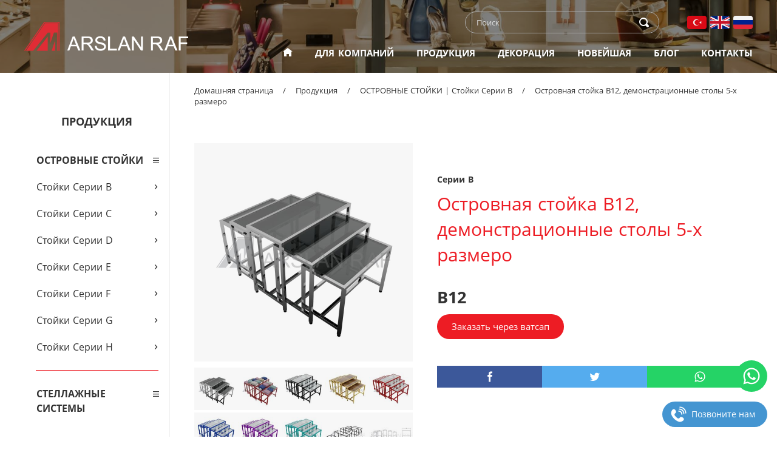

--- FILE ---
content_type: text/html; charset=utf-8
request_url: https://www.arslanraf.com/ru/product-p12
body_size: 37582
content:











<!DOCTYPE html><html lang="ru"><head><meta charset="utf-8"><meta name="viewport" content="width=device-width, initial-scale=1.0"><title>Островная стойка В12, демонстрационные столы 5-х размеров.</title><meta name="description" content="Островная стойка В12, демонстрационные столы 5-х размеров. Будучи компанией «Арслан Раф», мы уделяем особо пристальное внимание, чтобы как можно"><meta name="twitter:card" content="summary"><meta name="twitter:title" content="Островная стойка В12, демонстрационные столы 5-х размеров."><meta name="twitter:description" content="Островная стойка В12, демонстрационные столы 5-х размеров. Будучи компанией «Арслан Раф», мы уделяем особо пристальное внимание, чтобы как можно"><meta name="twitter:image" content="https://www.arslanraf.com/img/product5/ars-135-krom-yeni-00fdf661.jpg"><meta name="twitter:url" content="https://www.arslanraf.com/ru/product-p12"><meta property="og:type" content="website"><meta property="og:title" content="Островная стойка В12, демонстрационные столы 5-х размеров."><meta property="og:description" content="Островная стойка В12, демонстрационные столы 5-х размеров. Будучи компанией «Арслан Раф», мы уделяем особо пристальное внимание, чтобы как можно"><meta property="og:image" content="https://www.arslanraf.com/img/product5/ars-135-krom-yeni-00fdf661.jpg"><meta property="og:url" content="https://www.arslanraf.com/ru/product-p12"><link rel="preload" as="font" href="https://www.arslanraf.com/fonts/open-iconic.woff" type="font/woff" crossorigin="anonymous"><link rel="preload" as="font" href="https://www.arslanraf.com/fonts/open-sans-regular.woff" type="font/woff" crossorigin="anonymous"><link rel="preload" as="font" href="https://www.arslanraf.com/fonts/open-sans-regular.woff2" type="font/woff2" crossorigin="anonymous"><link rel="preload" as="font" href="https://www.arslanraf.com/fonts/open-sans-bold.woff" type="font/woff" crossorigin="anonymous"><link rel="preload" as="font" href="https://www.arslanraf.com/fonts/open-sans-bold.woff2" type="font/woff2" crossorigin="anonymous"><link rel="preload" as="style" href="https://www.arslanraf.com/css/sitev6_2.css"><link rel="preload" as="script" href="https://www.arslanraf.com/js/site.js"><link rel="preload" as="script" href="https://www.arslanraf.com/js/jquery.mobile.custom.min.js"><link rel="canonical" href="https://www.arslanraf.com/ru/product-p12"><link rel="apple-touch-icon" href="https://www.arslanraf.com/img/icon/favicon-apple.png"><link rel="shortcut icon" href="https://www.arslanraf.com/img/icon/favicon-001f0719.ico"><link rel="stylesheet" href="https://www.arslanraf.com/css/sitev6_2.css"><style>
@media screen and (min-width:940px) and (max-width:1240px) {
a.topbtn{margin-left:6px;}
}
@media screen and (min-width:1240px) {
a.topbtn {margin-left:37px;}
}
</style>

<!-- Global site tag (gtag.js) - Google Analytics -->
<script async src="https://www.googletagmanager.com/gtag/js?id=UA-128901457-1"></script>
<script>
window.dataLayer = window.dataLayer || [];
function gtag(){dataLayer.push(arguments);}
gtag('js', new Date());

gtag('config', 'UA-128901457-1');
</script></head><body><div class="site" id="sc_top"><header><div class="clear"></div><div class="topbg"><div class="top"><div class="topleft"><div class="logo"><div class="logopro"><a class="logobtn" href="https://www.arslanraf.com/ru/" title="Arslan Raf"><img class="logoimg" src="https://www.arslanraf.com/img/logo/arslan-raf-logo.png" alt="Arslan Raf"></a></div></div></div><div class="topright"><div class="rightturn"><div class="searchbg"><div class="search"><form id="form2" method="get" action="https://www.arslanraf.com/ru/search" onsubmit="return JSReg()" autocomplete="off"><input id="se" name="se" type="text" class="textsearch" placeholder="Поиск" minlength="2" maxlength="50" required="required" aria-label="text"><input id="mysubmit" type="submit" class="hidden" aria-label="submit"><label for="mysubmit"><span class="oi oi-magnifying-glass searchglass"></span></label></form></div></div><a class="page-scroll" href="#sc_menu" onclick="JSOpenClose('on_menu1'); JSOpenClose('on_menu2');"><span class="oi oi-menu hamburgermenu"></span></a><div class="smlanguagebg"><div class="closed" id="on_menu1"><div id="sc_menu"></div><div class="language3"><a class="tricon" href="https://www.arslanraf.com/" title="Türkçe"></a><a class="enicon" href="https://www.arslanraf.com/en/" title="English"></a><a class="ruicon" href="https://www.arslanraf.com/ru/" title="Pусский"></a></div></div></div></div></div><div class="topright"><div class="topbuttonsbg"><div class="topbuttons closed" id="on_menu2"><nav><a class="topbtnhome" href="https://www.arslanraf.com/ru/" title="Домашняя страница"><span class="oi oi-home iconhome"></span></a><a class="topbtn" href="https://www.arslanraf.com/ru/corporate" title="Для Компаний">ДЛЯ КОМПАНИЙ</a><a class="topbtn" href="https://www.arslanraf.com/ru/products" title="Продукция">ПРОДУКЦИЯ</a><a class="topbtn" href="https://www.arslanraf.com/ru/decoration" title="Декорация">ДЕКОРАЦИЯ</a><a class="topbtn" href="https://www.arslanraf.com/ru/newests" title="Новейшая">НОВЕЙШАЯ</a><a class="topbtn" href="https://www.arslanraf.com/ru/blog" title="Блог">БЛОГ</a><a class="topbtn" href="https://www.arslanraf.com/ru/contact" title="Контакты">КОНТАКТЫ</a></nav></div></div></div></div></div>
</header><div class="clear"></div><div class="pagetopimg" style="background-image:url(https://www.arslanraf.com/img/general/arslan-raf-urunler-sayfa-gorseli-025be1e2.jpg)"><div class="topimgshadow"></div></div><div class="clear"></div><div class="center"><aside><div class="centerleft"><div class="clear"></div><div class="sidetitle" id="sc_side"><span class="sidetitlehide">ПРОДУКЦИЯ</span><span class="sidetitleshow"><a class="sidetitlebtn page-scroll" href="#sc_side" onclick="JSOpenClose('on_side');">ПРОДУКЦИЯ<span class="oi oi-menu sideicon"></span></a></span></div><div class="sidebuttonsbg"><div class="sidebuttons closed" id="on_side"><div class="sidecatmain" onclick="JSOpenCloseTrue('topcatshow1');"><div class="sidebtnpad"><span class="oi oi-menu mainsideicon"></span>ОСТРОВНЫЕ СТОЙКИ</div></div><div class="mainclosedTrue" id="topcatshow1"><nav>
<a class="sidebtn" href="https://www.arslanraf.com/ru/category-c11" title="Стойки Серии B"><div class="sidebtnpad"><span class="sidebtnarrow">›</span>Стойки Серии B</div></a>

<a class="sidebtn" href="https://www.arslanraf.com/ru/category-c12" title="Стойки Серии C"><div class="sidebtnpad"><span class="sidebtnarrow">›</span>Стойки Серии C</div></a>

<a class="sidebtn" href="https://www.arslanraf.com/ru/category-c13" title="Стойки Серии D"><div class="sidebtnpad"><span class="sidebtnarrow">›</span>Стойки Серии D</div></a>

<a class="sidebtn" href="https://www.arslanraf.com/ru/category-c14" title="Стойки Серии E"><div class="sidebtnpad"><span class="sidebtnarrow">›</span>Стойки Серии E</div></a>

<a class="sidebtn" href="https://www.arslanraf.com/ru/category-c15" title="Стойки Серии F"><div class="sidebtnpad"><span class="sidebtnarrow">›</span>Стойки Серии F</div></a>

<a class="sidebtn" href="https://www.arslanraf.com/ru/category-c16" title="Стойки Серии G"><div class="sidebtnpad"><span class="sidebtnarrow">›</span>Стойки Серии G</div></a>

<a class="sidebtn" href="https://www.arslanraf.com/ru/category-c17" title="Стойки Серии H"><div class="sidebtnpad"><span class="sidebtnarrow">›</span>Стойки Серии H</div></a>



</nav><div class="mainspaceline"></div></div><div class="sidecatmain" onclick="JSOpenCloseFalse('topcatshow2');"><div class="sidebtnpad"><span class="oi oi-menu mainsideicon"></span>СТЕЛЛАЖНЫЕ СИСТЕМЫ</div></div><div class="mainclosedFalse" id="topcatshow2"><nav><a class="sidebtn" href="https://www.arslanraf.com/ru/category-c1" title="Стеллажные Системы Серии A1 Рондо"><div class="sidebtnpad"><span class="sidebtnarrow">›</span>Стеллажные Системы Серии A1 Рондо</div></a>

<a class="sidebtn" href="https://www.arslanraf.com/ru/category-c2" title="Стеллажные Системы Серии A2 25x25"><div class="sidebtnpad"><span class="sidebtnarrow">›</span>Стеллажные Системы Серии A2 25x25</div></a>

<a class="sidebtn" href="https://www.arslanraf.com/ru/category-c3" title="Стеллажные Системы Серии A3 30x30"><div class="sidebtnpad"><span class="sidebtnarrow">›</span>Стеллажные Системы Серии A3 30x30</div></a>

<a class="sidebtn" href="https://www.arslanraf.com/ru/category-c4" title="Стеллажные Системы Серии A4 40x40"><div class="sidebtnpad"><span class="sidebtnarrow">›</span>Стеллажные Системы Серии A4 40x40</div></a>

<a class="sidebtn" href="https://www.arslanraf.com/ru/category-c5" title="Стеллажные Системы Серии A5 50x50"><div class="sidebtnpad"><span class="sidebtnarrow">›</span>Стеллажные Системы Серии A5 50x50</div></a>

<a class="sidebtn" href="https://www.arslanraf.com/ru/category-c6" title="Стеллажные Системы Серии A6 30x50"><div class="sidebtnpad"><span class="sidebtnarrow">›</span>Стеллажные Системы Серии A6 30x50</div></a>

<a class="sidebtn" href="https://www.arslanraf.com/ru/category-c7" title="Стеллажные Системы Серии A7 20x40"><div class="sidebtnpad"><span class="sidebtnarrow">›</span>Стеллажные Системы Серии A7 20x40</div></a>

<a class="sidebtn" href="https://www.arslanraf.com/ru/category-c8" title="Стеллажные Системы Серии A8 40x20"><div class="sidebtnpad"><span class="sidebtnarrow">›</span>Стеллажные Системы Серии A8 40x20</div></a>
<a class="sidebtn" href="https://www.arslanraf.com/ru/category-c9" title="Алюминиевые Стеллажные Системы, Серии A9"><div class="sidebtnpad"><span class="sidebtnarrow">›</span>Алюминиевые Стеллажные Системы, Серии A9</div></a>
<a class="sidebtn" href="https://www.arslanraf.com/ru/category-c10" title="Стеллажные Системы Канальных Плат, Серии A10"><div class="sidebtnpad"><span class="sidebtnarrow">›</span>Стеллажные Системы Канальных Плат, Серии A10</div></a>
</nav><div class="mainspaceline"></div></div></div></div>
</div></aside><main><div class="centerright"><div class="pagerightin"><div class="pagenavbg"><nav><a class="pagenavbtn" href="https://www.arslanraf.com/ru/" title="Домашняя страница">Домашняя страница</a><div class="slash">/</div><a class="pagenavbtn" href="https://www.arslanraf.com/ru/products" title="Продукция">Продукция</a><div class="slash">/</div><a class="pagenavbtn" href="https://www.arslanraf.com/ru/category-c11" title="ОСТРОВНЫЕ СТОЙКИ | Стойки Серии B">ОСТРОВНЫЕ СТОЙКИ | Стойки Серии B</a><div class="slash">/</div><a class="pagenavbtn" href="https://www.arslanraf.com/ru/product-p12" title="Островная стойка В12, демонстрационные столы 5-х размеро">Островная стойка В12, демонстрационные столы 5-х размеро</a></nav></div><div class="clear"></div><div class="unspacing"></div><div class="productleft"><div class="productsquare"><div class="slider"><div class="carousel slide" id="thumb1"><div class="product720box"><div class="carousel-inner"><div class="item active" onclick="JSOpenClose('lb1');" data-target="#sl1" data-slide-to="0"><div class="product720pro jqueryzoom"><img class="themeimg" src="https://www.arslanraf.com/img/product4/ars-135-krom-yeni-00fdf661.jpg" alt="Островная стойка В12, демонстрационные столы 5-х размеро"></div></div><div class="item" onclick="JSOpenClose('lb1');" data-target="#sl1" data-slide-to="1"><div class="product720pro jqueryzoom"><img class="themeimg" src="https://www.arslanraf.com/img/product4/ars-135-esyali-0164e066.jpg" alt="Островная стойка В12, демонстрационные столы 5-х размеро"></div></div><div class="item" onclick="JSOpenClose('lb1');" data-target="#sl1" data-slide-to="2"><div class="product720pro jqueryzoom"><img class="themeimg" src="https://www.arslanraf.com/img/product4/ars-135-siyah-0037d82d.jpg" alt="Островная стойка В12, демонстрационные столы 5-х размеро"></div></div><div class="item" onclick="JSOpenClose('lb1');" data-target="#sl1" data-slide-to="3"><div class="product720pro jqueryzoom"><img class="themeimg" src="https://www.arslanraf.com/img/product4/ars-135-altin-00161b02.jpg" alt="Островная стойка В12, демонстрационные столы 5-х размеро"></div></div><div class="item" onclick="JSOpenClose('lb1');" data-target="#sl1" data-slide-to="4"><div class="product720pro jqueryzoom"><img class="themeimg" src="https://www.arslanraf.com/img/product4/ars-135-kirmizi-0379abcf.jpg" alt="Островная стойка В12, демонстрационные столы 5-х размеро"></div></div><div class="item" onclick="JSOpenClose('lb1');" data-target="#sl1" data-slide-to="5"><div class="product720pro jqueryzoom"><img class="themeimg" src="https://www.arslanraf.com/img/product4/ars-135-mavi-01034fe3.jpg" alt="Островная стойка В12, демонстрационные столы 5-х размеро"></div></div><div class="item" onclick="JSOpenClose('lb1');" data-target="#sl1" data-slide-to="6"><div class="product720pro jqueryzoom"><img class="themeimg" src="https://www.arslanraf.com/img/product4/ars-135-mor-00d3d887.jpg" alt="Островная стойка В12, демонстрационные столы 5-х размеро"></div></div><div class="item" onclick="JSOpenClose('lb1');" data-target="#sl1" data-slide-to="7"><div class="product720pro jqueryzoom"><img class="themeimg" src="https://www.arslanraf.com/img/product4/ars-135-turkuaz-00ec0392.jpg" alt="Островная стойка В12, демонстрационные столы 5-х размеро"></div></div><div class="item" onclick="JSOpenClose('lb1');" data-target="#sl1" data-slide-to="8"><div class="product720pro jqueryzoom"><img class="themeimg" src="https://www.arslanraf.com/img/product4/ars-135-ygulama-036e98d3.jpg" alt="Островная стойка В12, демонстрационные столы 5-х размеро"></div></div><div class="item" onclick="JSOpenClose('lb1');" data-target="#sl1" data-slide-to="9"><div class="product720pro jqueryzoom"><img class="themeimg" src="https://www.arslanraf.com/img/product4/ars-135-0358066b.jpg" alt="Островная стойка В12, демонстрационные столы 5-х размеро"></div></div></div></div><div class="product140box"><div class="product140pro" data-target="#thumb1" data-slide-to="0"><img class="themeimg" src="https://www.arslanraf.com/img/product1/ars-135-krom-yeni-00fdf661.jpg" alt="Островная стойка В12, демонстрационные столы 5-х размеро"></div><div class="product140pro" data-target="#thumb1" data-slide-to="1"><img class="themeimg" src="https://www.arslanraf.com/img/product1/ars-135-esyali-0164e066.jpg" alt="Островная стойка В12, демонстрационные столы 5-х размеро"></div><div class="product140pro" data-target="#thumb1" data-slide-to="2"><img class="themeimg" src="https://www.arslanraf.com/img/product1/ars-135-siyah-0037d82d.jpg" alt="Островная стойка В12, демонстрационные столы 5-х размеро"></div><div class="product140pro" data-target="#thumb1" data-slide-to="3"><img class="themeimg" src="https://www.arslanraf.com/img/product1/ars-135-altin-00161b02.jpg" alt="Островная стойка В12, демонстрационные столы 5-х размеро"></div><div class="product140pro" data-target="#thumb1" data-slide-to="4"><img class="themeimg" src="https://www.arslanraf.com/img/product1/ars-135-kirmizi-0379abcf.jpg" alt="Островная стойка В12, демонстрационные столы 5-х размеро"></div><div class="product140pro" data-target="#thumb1" data-slide-to="5"><img class="themeimg" src="https://www.arslanraf.com/img/product1/ars-135-mavi-01034fe3.jpg" alt="Островная стойка В12, демонстрационные столы 5-х размеро"></div><div class="product140pro" data-target="#thumb1" data-slide-to="6"><img class="themeimg" src="https://www.arslanraf.com/img/product1/ars-135-mor-00d3d887.jpg" alt="Островная стойка В12, демонстрационные столы 5-х размеро"></div><div class="product140pro" data-target="#thumb1" data-slide-to="7"><img class="themeimg" src="https://www.arslanraf.com/img/product1/ars-135-turkuaz-00ec0392.jpg" alt="Островная стойка В12, демонстрационные столы 5-х размеро"></div><div class="product140pro" data-target="#thumb1" data-slide-to="8"><img class="themeimg" src="https://www.arslanraf.com/img/product1/ars-135-ygulama-036e98d3.jpg" alt="Островная стойка В12, демонстрационные столы 5-х размеро"></div><div class="product140pro" data-target="#thumb1" data-slide-to="9"><img class="themeimg" src="https://www.arslanraf.com/img/product1/ars-135-0358066b.jpg" alt="Островная стойка В12, демонстрационные столы 5-х размеро"></div></div></div></div></div></div><div class="productright"><div class="text30h"><div class="productpagecode">Серии B</div><h1>Островная стойка В12, демонстрационные столы 5-х размеро</h1></div><div class="productpageprice">B12</div><div class="onlinebtncenter"><a class="psonlinebtn" rel="nofollow noopener noreferrer" href="https://api.whatsapp.com/send/?phone=905523898080&text=https://www.arslanraf.com/ru/product-p12%0A%0AЗдравствуйте, хочу заказать этот товар." target="_blank">Заказать через ватсап</a></div><div class="productsharebg"><div class="sharebox"><a class="fshare" rel="nofollow noopener noreferrer" href="https://www.facebook.com/share.php?u=https://www.arslanraf.com/ru/product-p12" onclick="window.open(this.href, 'js_share', 'width=520, height=400'); return false;" aria-label="facebook"></a></div><div class="sharebox"><a class="tshare" rel="nofollow noopener noreferrer" href="https://twitter.com/intent/tweet?text=https://www.arslanraf.com/ru/product-p12" onclick="window.open(this.href, 'js_share', 'width=520, height=400'); return false;" aria-label="twitter"></a></div><div class="sharebox"><a class="wshare" rel="nofollow noopener noreferrer" href="https://api.whatsapp.com/send/?text=https://www.arslanraf.com/ru/product-p12" aria-label="whatsapp" target="_blank"></a></div></div></div>
<div class="productdesc"><div class="productdesctext"><div class="text16px nw-pre-wrap"><b>Код продукта:</b> B12<br><b>Наименование продукта:</b> Островная стойка В12, демонстрационные столы 5-х размеро<br><br><b>РАЗМЕРЫ</b><br>Ширина: 40 см.<br>Длина: 90/80/70 см.<div>Высота: 70/60/50 см.<br><br><b>ОПИСАНИЕ</b><br>Мы производим продукцию в соответствии с предпочитаемыми размерами и цветами (достаточно кода Ral). Электростатическое порошковое
покрытие или варианты хромирования, использование стекла или дерева (не включено в стоимость). 25x25 mm. Материал 1-го класса.<br><br><b>ПЕРЕВОЗКА ГРУЗА И ПЕРЕСЫЛКА</b><br>Все продукты поставляются почтовыми и транспортными компаниями, которые Вы
предпочтете, в каждый уголок Турции и другие страны. (Оплату за перевозку груза производит покупатель.)<br><br>Мы собираемся помочь нашим клиентам за рубежом для поиска доступной доставки. Пожалуйста, свяжитесь с нами: export@arslanraf.com<br><br><b>ОПИСАНИЕ ПРОДУКЦИИ</b><br>Островная стойка, Центральная секция, Торговая островная стойка, Современные декоративные торговые стойки, Декоративные стеллажи, Квадратные островные стойки, Модели торговых стендов, Стойка в виде многоэтажного торта, Стойка инстаграм, Островная стойка класса люкс, Островная стойка со
стеллажами, Этажная островная стойка, Стенд для обуви, Стенд для рубашек, Стенд для сумок, Стенд для демонстрации одежды, Аппаратные системы для магазинов, Продукты для декорации магазинов,Торговое оборудование.<br><br><b>ВНИМАНИЕ</b><br>Этот веб-сайт и все страницы подчиняются Закону об интеллектуальных и художественных произведениях и все права собственности на информацию и документы, содержащие все виды изображений, текстов и звуков, связанных с содержанием, принадлежат компании «АРСЛАН МЕТАЛ ЭНД.САН.ТИДЖ.ЛТД.ШТИ.».</div></div></div></div>
<div class="clear"></div><div class="proinlistbg"><div class="proinlisttitle"><h2>Похожие товары в этой категории</h2></div><a class="generalbtn" href="https://www.arslanraf.com/ru/product-p7" title="Островная стойка В7, двух этажный демонстрационный стол."><div class="proinlistbox"><div class="proinlistimg"><img class="themeimg" src="https://www.arslanraf.com/img/product2/ars-8-krom-0344bb04.jpg" alt="Островная стойка В7, двух этажный демонстрационный стол."></div><div class="proinlistarea"><div class="proinlistmargin"><span class="proinlistcode">Серии B</span><br>Островная стойка В7, двух этажный демонстрационный стол.</div><div class="proinlistprice">B7</div></div></div></a><a class="generalbtn" href="https://www.arslanraf.com/ru/product-p4" title="Островная стойка В4, трех этажная стойка Мир."><div class="proinlistbox"><div class="proinlistimg"><img class="themeimg" src="https://www.arslanraf.com/img/product2/ars-5-krom-009c5142.jpg" alt="Островная стойка В4, трех этажная стойка Мир."></div><div class="proinlistarea"><div class="proinlistmargin"><span class="proinlistcode">Серии B</span><br>Островная стойка В4, трех этажная стойка Мир.</div><div class="proinlistprice">B4</div></div></div></a><a class="generalbtn" href="https://www.arslanraf.com/ru/product-p11" title="Островная стойка В11, демонстрационные столы 3-х размеро"><div class="proinlistbox"><div class="proinlistimg"><img class="themeimg" src="https://www.arslanraf.com/img/product2/ars-12-krom-yeni-007091b2.jpg" alt="Островная стойка В11, демонстрационные столы 3-х размеро"></div><div class="proinlistarea"><div class="proinlistmargin"><span class="proinlistcode">Серии B</span><br>Островная стойка В11, демонстрационные столы 3-х размеро</div><div class="proinlistprice">B11</div></div></div></a><a class="generalbtn" href="https://www.arslanraf.com/ru/product-p10" title="Островная Стойка В10, Двух Этажный Демонстрационный Стол + 3 Более Низкий Демонстрационный Стол."><div class="proinlistbox"><div class="proinlistimg"><img class="themeimg" src="https://www.arslanraf.com/img/product2/ars-11-krom-03a56fa9.jpg" alt="Островная Стойка В10, Двух Этажный Демонстрационный Стол + 3 Более Низкий Демонстрационный Стол."></div><div class="proinlistarea"><div class="proinlistmargin"><span class="proinlistcode">Серии B</span><br>Островная Стойка В10, Двух Этажный Демонстрационный Стол + 3 Более Низкий Демонстрационный Стол.</div><div class="proinlistprice">B10</div></div></div></a><a class="generalbtn" href="https://www.arslanraf.com/ru/product-p13" title="Островная стойка В13, демонстрационные столы 5-и этажный"><div class="proinlistbox"><div class="proinlistimg"><img class="themeimg" src="https://www.arslanraf.com/img/product2/ars-145-krom-008ccb86.jpg" alt="Островная стойка В13, демонстрационные столы 5-и этажный"></div><div class="proinlistarea"><div class="proinlistmargin"><span class="proinlistcode">Серии B</span><br>Островная стойка В13, демонстрационные столы 5-и этажный</div><div class="proinlistprice">B13</div></div></div></a><a class="generalbtn" href="https://www.arslanraf.com/ru/product-p2" title="Островная стойка В2, четырех этажная квадратная стойка Торт."><div class="proinlistbox"><div class="proinlistimg"><img class="themeimg" src="https://www.arslanraf.com/img/product2/ars-2-krom-033b6fb3.jpg" alt="Островная стойка В2, четырех этажная квадратная стойка Торт."></div><div class="proinlistarea"><div class="proinlistmargin"><span class="proinlistcode">Серии B</span><br>Островная стойка В2, четырех этажная квадратная стойка Торт.</div><div class="proinlistprice">B2</div></div></div></a><a class="generalbtn" href="https://www.arslanraf.com/ru/product-p5" title="Островная стойка В5, двух этажный сервисный прилавок."><div class="proinlistbox"><div class="proinlistimg"><img class="themeimg" src="https://www.arslanraf.com/img/product2/ars-6-krom-0151ed4a.jpg" alt="Островная стойка В5, двух этажный сервисный прилавок."></div><div class="proinlistarea"><div class="proinlistmargin"><span class="proinlistcode">Серии B</span><br>Островная стойка В5, двух этажный сервисный прилавок.</div><div class="proinlistprice">B5</div></div></div></a><a class="generalbtn" href="https://www.arslanraf.com/ru/product-p3" title="Островная стойка В3, четырех этажная стойка Дубай."><div class="proinlistbox"><div class="proinlistimg"><img class="themeimg" src="https://www.arslanraf.com/img/product2/ars-3-krom-00ddfdcf.jpg" alt="Островная стойка В3, четырех этажная стойка Дубай."></div><div class="proinlistarea"><div class="proinlistmargin"><span class="proinlistcode">Серии B</span><br>Островная стойка В3, четырех этажная стойка Дубай.</div><div class="proinlistprice">B3</div></div></div></a><a class="generalbtn" href="https://www.arslanraf.com/ru/product-p6" title="Островная стойка В6, 3 этажный сервисный прилавок."><div class="proinlistbox"><div class="proinlistimg"><img class="themeimg" src="https://www.arslanraf.com/img/product2/ars-7-krom-024e1a96.jpg" alt="Островная стойка В6, 3 этажный сервисный прилавок."></div><div class="proinlistarea"><div class="proinlistmargin"><span class="proinlistcode">Серии B</span><br>Островная стойка В6, 3 этажный сервисный прилавок.</div><div class="proinlistprice">B6</div></div></div></a><a class="generalbtn" href="https://www.arslanraf.com/ru/product-p8" title="Островная стойка В8, двух этажный демонстрационный стол + 1 более низкий демонстрационный стол."><div class="proinlistbox"><div class="proinlistimg"><img class="themeimg" src="https://www.arslanraf.com/img/product2/ars-9-krom-02f06876.jpg" alt="Островная стойка В8, двух этажный демонстрационный стол + 1 более низкий демонстрационный стол."></div><div class="proinlistarea"><div class="proinlistmargin"><span class="proinlistcode">Серии B</span><br>Островная стойка В8, двух этажный демонстрационный стол + 1 более низкий демонстрационный стол.</div><div class="proinlistprice">B8</div></div></div></a></div>
</div></div></main></div><footer><div class="clear"></div><div class="footerbg"><div class="footertop"><div class="bottom"><div class="down30"><div class="footeraddress"><b>СОЦИАЛЬНЫЕ МЕДИА</b></div><div class="socialmediabg"><div class="socialmedia5"><a class="ficon" rel="nofollow noopener noreferrer" href="https://www.facebook.com" target="_blank" title="Facebook"></a><a class="ticon" rel="nofollow noopener noreferrer" href="https://twitter.com/arslanraf" target="_blank" title="Twitter"></a><a class="iicon" rel="nofollow noopener noreferrer" href="https://www.instagram.com/arslanraf.metal/" target="_blank" title="Instagram"></a><a class="licon" rel="nofollow noopener noreferrer" href="https://www.linkedin.com" target="_blank" title="Linkedin"></a><a class="yicon" rel="nofollow noopener noreferrer" href="https://www.youtube.com" target="_blank" title="YouTube"></a></div></div></div><div class="down60"><div class="footeraddress nw-pre-wrap"><b>ARSLAN RAF</b>
Организованная промышленная зона Икителли, Металь – Иш Санайи Ситеси Блок 5 №: 25 / 27 / 29 Икителли - Стамбул / Турция.
+90 212 549 69 56 / 57 / 59 - info@arslanraf.com</div></div><div class="down10"><div class="topscrollbtnbg"><a class="topscrollbtn page-scroll" href="#sc_top"><span class="oi oi-chevron-top"></span></a></div></div></div></div><div class="copyright"><div class="bottom"><a class="noticebtn" href="https://www.arslanraf.com/ru/terms#sc1" title="Файлы cookie и конфиденциальность">Файлы cookie и конфиденциальность</a><span class="cline">|</span><a class="noticebtn" href="https://www.arslanraf.com/ru/terms#sc2" title="Условия использования сайта">Условия использования сайта</a><span class="cline">|</span><a class="noticebtn" href="https://www.arslanraf.com/ru/terms#sc3" title="ЗЗПД">ЗЗПД</a><span class="cline">|</span><div class="ctext">Copyright © 2023 Arslan Raf. Все права защищены.</div></div></div></div><div class="webdesign"><div class="bottom"><a class="designbtn" href="https://www.netawebsite.com/" target="_blank">Этот сайт был подготовлен с инфраструктурой <b>Neta Website</b></a><div class="nw-cookies-info">Мы используем файлы cookie на нашем веб-сайте, чтобы предоставлять лучший сервис. Считается, что вы приняли файлы cookie, используя наш веб-сайт.</div></div></div>
</footer></div><div class="nw-lb-closed" id="lb1"><div class="nw-lb-bg" onclick="JSOpenClose('lb1');"></div><div class="nw-lb-btn" onclick="JSOpenClose('lb1');"><span class="oi oi-x"></span></div><div class="slider"><div class="carousel nw-lb-slider slide" id="sl1"><div class="carousel-inner"><div class="item active"><img class="nw-lb-img" src="https://www.arslanraf.com/img/product5/ars-135-krom-yeni-00fdf661.jpg" alt="Островная стойка В12, демонстрационные столы 5-х размеро"><div class="inner-close" onclick="JSOpenClose('lb1');"></div></div><div class="item"><img class="nw-lb-img" src="https://www.arslanraf.com/img/product5/ars-135-esyali-0164e066.jpg" alt="Островная стойка В12, демонстрационные столы 5-х размеро"><div class="inner-close" onclick="JSOpenClose('lb1');"></div></div><div class="item"><img class="nw-lb-img" src="https://www.arslanraf.com/img/product5/ars-135-siyah-0037d82d.jpg" alt="Островная стойка В12, демонстрационные столы 5-х размеро"><div class="inner-close" onclick="JSOpenClose('lb1');"></div></div><div class="item"><img class="nw-lb-img" src="https://www.arslanraf.com/img/product5/ars-135-altin-00161b02.jpg" alt="Островная стойка В12, демонстрационные столы 5-х размеро"><div class="inner-close" onclick="JSOpenClose('lb1');"></div></div><div class="item"><img class="nw-lb-img" src="https://www.arslanraf.com/img/product5/ars-135-kirmizi-0379abcf.jpg" alt="Островная стойка В12, демонстрационные столы 5-х размеро"><div class="inner-close" onclick="JSOpenClose('lb1');"></div></div><div class="item"><img class="nw-lb-img" src="https://www.arslanraf.com/img/product5/ars-135-mavi-01034fe3.jpg" alt="Островная стойка В12, демонстрационные столы 5-х размеро"><div class="inner-close" onclick="JSOpenClose('lb1');"></div></div><div class="item"><img class="nw-lb-img" src="https://www.arslanraf.com/img/product5/ars-135-mor-00d3d887.jpg" alt="Островная стойка В12, демонстрационные столы 5-х размеро"><div class="inner-close" onclick="JSOpenClose('lb1');"></div></div><div class="item"><img class="nw-lb-img" src="https://www.arslanraf.com/img/product5/ars-135-turkuaz-00ec0392.jpg" alt="Островная стойка В12, демонстрационные столы 5-х размеро"><div class="inner-close" onclick="JSOpenClose('lb1');"></div></div><div class="item"><img class="nw-lb-img" src="https://www.arslanraf.com/img/product5/ars-135-ygulama-036e98d3.jpg" alt="Островная стойка В12, демонстрационные столы 5-х размеро"><div class="inner-close" onclick="JSOpenClose('lb1');"></div></div><div class="item"><img class="nw-lb-img" src="https://www.arslanraf.com/img/product5/ars-135-0358066b.jpg" alt="Островная стойка В12, демонстрационные столы 5-х размеро"><div class="inner-close" onclick="JSOpenClose('lb1');"></div></div></div><div class="left carousel-control" data-target="#sl1" data-slide="prev"><span class="oi oi-chevron-left"></span></div><div class="right carousel-control" data-target="#sl1" data-slide="next"><span class="oi oi-chevron-right"></span></div>
</div></div></div><div class="nw-fixed-box">
<a class="nw-fixed-text-tel" href="tel:+905523898080" rel="nofollow noopener noreferrer" aria-label="phone">Позвоните нам</a>
<a class="nw-fixed-wa2" href="https://api.whatsapp.com/send/?phone=905523898080&text=Здравствуйте, обращаюсь к вам с вашего сайта." rel="nofollow noopener noreferrer" aria-label="whatsapp" target="_blank"></a>
</div><script src="https://www.arslanraf.com/js/site.js"></script><script src="https://www.arslanraf.com/js/jquery.mobile.custom.min.js"></script><script>$(".carousel").carousel({interval:false});$(document).ready(function(){$(".carousel").swiperight(function(){$(this).carousel("prev");});$(".carousel").swipeleft(function(){$(this).carousel("next");});});</script></body></html>


--- FILE ---
content_type: text/css
request_url: https://www.arslanraf.com/css/sitev6_2.css
body_size: 82680
content:
/*!
 * Bootstrap v3.3.7 (http://getbootstrap.com)
 * Copyright 2011-2017 Twitter, Inc.
 * Licensed under MIT (https://github.com/twbs/bootstrap/blob/master/LICENSE)
 *
 * Generated using the Bootstrap Customizer (http://getbootstrap.com/customize/?id=ad88894266c6c5649730081b483adf19)
 * Config saved to config.json and https://gist.github.com/ad88894266c6c5649730081b483adf19
 *
 * Bootstrap v3.3.7 (http://getbootstrap.com)
 * Copyright 2011-2016 Twitter, Inc.
 * Licensed under MIT (https://github.com/twbs/bootstrap/blob/master/LICENSE)
 *
 * normalize.css v3.0.3 | MIT License | github.com/necolas/normalize.css */
 html{font-family:sans-serif}body{margin:0}article,aside,details,figcaption,figure,footer,header,hgroup,main,menu,nav,section,summary{display:block}audio,canvas,progress,video{display:inline-block;vertical-align:baseline}audio:not([controls]){display:none;height:0}[hidden],template{display:none}a{background-color:transparent}a:active,a:hover{outline:0}abbr[title]{border-bottom:1px dotted}b,strong{font-weight:bold}dfn{font-style:italic}h1{font-size:2em;margin:0.67em 0}mark{background:#ff0;color:#000}small{font-size:80%}sub,sup{font-size:75%;line-height:0;position:relative;vertical-align:baseline}sup{top:-0.5em}sub{bottom:-0.25em}img{border:0}svg:not(:root){overflow:hidden}figure{margin:1em 40px}hr{-webkit-box-sizing:content-box;-moz-box-sizing:content-box;box-sizing:content-box;height:0}pre{overflow:auto}code,kbd,pre,samp{font-family:monospace, monospace;font-size:1em}button,input,optgroup,select,textarea{color:inherit;font:inherit;margin:0}button{overflow:visible}button,select{text-transform:none}button,html input[type="button"],input[type="reset"],input[type="submit"]{-webkit-appearance:button;cursor:pointer}button[disabled],html input[disabled]{cursor:default}button::-moz-focus-inner,input::-moz-focus-inner{border:0;padding:0}input{line-height:normal}input[type="checkbox"],input[type="radio"]{-webkit-box-sizing:border-box;-moz-box-sizing:border-box;box-sizing:border-box;padding:0}input[type="number"]::-webkit-inner-spin-button,input[type="number"]::-webkit-outer-spin-button{height:auto}input[type="search"]{-webkit-appearance:textfield;-webkit-box-sizing:content-box;-moz-box-sizing:content-box;box-sizing:content-box}input[type="search"]::-webkit-search-cancel-button,input[type="search"]::-webkit-search-decoration{-webkit-appearance:none}fieldset{border:1px solid #c0c0c0;margin:0 2px;padding:0.35em 0.625em 0.75em}legend{border:0;padding:0}textarea{overflow:auto}optgroup{font-weight:bold}table{border-collapse:collapse;border-spacing:0}td,th{padding:0}*{-webkit-box-sizing:border-box;-moz-box-sizing:border-box;box-sizing:border-box}*:before,*:after{-webkit-box-sizing:border-box;-moz-box-sizing:border-box;box-sizing:border-box}html{font-size:10px;-webkit-tap-highlight-color:transparent;}body{background-color:#fff}input,button,select,textarea{font-family:inherit;font-size:inherit;line-height:inherit}a{color:#337ab7;text-decoration:none}a:hover,a:focus{color:#23527c;text-decoration:underline}a:focus{outline-offset:-2px}figure{margin:0}img{vertical-align:middle}.img-responsive,.carousel-inner>.item>img,.carousel-inner>.item>a>img{display:block;max-width:100%;height:auto}.img-rounded{border-radius:6px}.img-thumbnail{padding:4px;line-height:1.42857143;background-color:#fff;border:1px solid #ddd;border-radius:4px;-webkit-transition:all 0.5s ease-in-out;-o-transition:all 0.5s ease-in-out;transition:all 0.5s ease-in-out;display:inline-block;max-width:100%;height:auto}.img-circle{border-radius:50%}hr{margin-top:20px;margin-bottom:20px;border:0;border-top:1px solid #eee}.sr-only{position:absolute;width:1px;height:1px;margin:-1px;padding:0;overflow:hidden;clip:rect(0, 0, 0, 0);border:0}.sr-only-focusable:active,.sr-only-focusable:focus{position:static;width:auto;height:auto;margin:0;overflow:visible;clip:auto}[role="button"]{cursor:pointer}h1,h2,h3,h4,h5,h6,.h1,.h2,.h3,.h4,.h5,.h6{display:inline;font-family:inherit;font-weight:inherit;line-height:inherit;color:inherit}h1 small,h2 small,h3 small,h4 small,h5 small,h6 small,.h1 small,.h2 small,.h3 small,.h4 small,.h5 small,.h6 small,h1 .small,h2 .small,h3 .small,h4 .small,h5 .small,h6 .small,.h1 .small,.h2 .small,.h3 .small,.h4 .small,.h5 .small,.h6 .small{font-weight:normal;line-height:1;color:#777}h1,.h1,h2,.h2,h3,.h3{margin-top:0;margin-bottom:0px}h1 small,.h1 small,h2 small,.h2 small,h3 small,.h3 small,h1 .small,.h1 .small,h2 .small,.h2 .small,h3 .small,.h3 .small{font-size:65%}h4,.h4,h5,.h5,h6,.h6{margin-top:10px;margin-bottom:10px}h4 small,.h4 small,h5 small,.h5 small,h6 small,.h6 small,h4 .small,.h4 .small,h5 .small,.h5 .small,h6 .small,.h6 .small{font-size:75%}h1,.h1{font-size:inherit}h2,.h2{font-size:inherit}h3,.h3{font-size:inherit}h4,.h4{font-size:inherit}h5,.h5{font-size:inherit}h6,.h6{font-size:inherit}p{margin:0px}.lead{margin-bottom:20px;font-size:16px;font-weight:300;line-height:1.4}@media (min-width:768px){.lead{font-size:21px}}small,.small{font-size:85%}mark,.mark{background-color:#fcf8e3;padding:.2em}.text-left{text-align:left}.text-right{text-align:right}.text-center{text-align:center}.text-justify{text-align:justify}.text-nowrap{white-space:nowrap}.text-lowercase{text-transform:lowercase}.text-uppercase{text-transform:uppercase}.text-capitalize{text-transform:capitalize}.text-muted{color:#777}.text-primary{color:#337ab7}a.text-primary:hover,a.text-primary:focus{color:#286090}.text-success{color:#3c763d}a.text-success:hover,a.text-success:focus{color:#2b542c}.text-info{color:#31708f}a.text-info:hover,a.text-info:focus{color:#245269}.text-warning{color:#8a6d3b}a.text-warning:hover,a.text-warning:focus{color:#66512c}.text-danger{color:#a94442}a.text-danger:hover,a.text-danger:focus{color:#843534}.bg-primary{color:#fff;background-color:#337ab7}a.bg-primary:hover,a.bg-primary:focus{background-color:#286090}.bg-success{background-color:#dff0d8}a.bg-success:hover,a.bg-success:focus{background-color:#c1e2b3}.bg-info{background-color:#d9edf7}a.bg-info:hover,a.bg-info:focus{background-color:#afd9ee}.bg-warning{background-color:#fcf8e3}a.bg-warning:hover,a.bg-warning:focus{background-color:#f7ecb5}.bg-danger{background-color:#f2dede}a.bg-danger:hover,a.bg-danger:focus{background-color:#e4b9b9}.page-header{padding-bottom:9px;margin:40px 0 20px;border-bottom:1px solid #eee}ul,ol{margin-top:0;margin-bottom:10px;white-space:normal;line-height:2}ul ul,ol ul,ul ol,ol ol{margin-bottom:0}.list-unstyled{padding-left:0;list-style:none}.list-inline{padding-left:0;list-style:none;margin-left:-5px}.list-inline>li{display:inline-block;padding-left:5px;padding-right:5px}dl{margin-top:0;margin-bottom:20px}dt,dd{line-height:1.42857143}dt{font-weight:bold}dd{margin-left:0}@media (min-width:768px){.dl-horizontal dt{float:left;width:160px;clear:left;text-align:right;overflow:hidden;text-overflow:ellipsis;white-space:nowrap}.dl-horizontal dd{margin-left:180px}}abbr[title],abbr[data-original-title]{cursor:help;border-bottom:1px dotted #777}.initialism{font-size:90%;text-transform:uppercase}blockquote{padding:10px 20px;margin:0 0 20px;font-size:17.5px;border-left:5px solid #eee}blockquote p:last-child,blockquote ul:last-child,blockquote ol:last-child{margin-bottom:0}blockquote footer,blockquote small,blockquote .small{display:block;font-size:80%;line-height:1.42857143;color:#777}blockquote footer:before,blockquote small:before,blockquote .small:before{content:'\2014 \00A0'}.blockquote-reverse,blockquote.pull-right{padding-right:15px;padding-left:0;border-right:5px solid #eee;border-left:0;text-align:right}.blockquote-reverse footer:before,blockquote.pull-right footer:before,.blockquote-reverse small:before,blockquote.pull-right small:before,.blockquote-reverse .small:before,blockquote.pull-right .small:before{content:''}.blockquote-reverse footer:after,blockquote.pull-right footer:after,.blockquote-reverse small:after,blockquote.pull-right small:after,.blockquote-reverse .small:after,blockquote.pull-right .small:after{content:'\00A0 \2014'}address{margin-bottom:20px;font-style:normal;line-height:1.42857143}.media{margin-top:15px}.media:first-child{margin-top:0}.media,.media-body{overflow:hidden}.media-body{width:10000px}.media-object{display:block}.media-object.img-thumbnail{max-width:none}.media-right,.media>.pull-right{padding-left:10px}.media-left,.media>.pull-left{padding-right:10px}.media-left,.media-right,.media-body{display:table-cell;vertical-align:top}.media-middle{vertical-align:middle}.media-bottom{vertical-align:bottom}.media-heading{margin-top:0;margin-bottom:5px}.media-list{padding-left:0;list-style:none}.embed-responsive{position:relative;display:block;height:0;padding:0;overflow:hidden}.embed-responsive .embed-responsive-item,.embed-responsive iframe,.embed-responsive embed,.embed-responsive object,.embed-responsive video{position:absolute;top:0;left:0;bottom:0;height:100%;width:100%;border:0}.embed-responsive-16by9{padding-bottom:56.25%}.embed-responsive-4by3{padding-bottom:75%}.carousel{position:relative}.carousel-inner{position:relative;overflow:hidden;width:100%}.carousel-inner>.item{display:none;position:relative;-webkit-transition:all 0.5s ease-in-out left;-o-transition:all 0.5s ease-in-out left;transition:all 0.5s ease-in-out left}.carousel-inner>.item>img,.carousel-inner>.item>a>img{line-height:1}.carousel-inner>.item{-webkit-transition:-webkit-transform 0.5s ease-in-out;-o-transition:-o-transform 0.5s ease-in-out;transition:transform 0.5s ease-in-out;-webkit-backface-visibility:hidden;backface-visibility:hidden}.carousel-inner>.item.next,.carousel-inner>.item.active.right{-webkit-transform:translate3d(100%, 0, 0);transform:translate3d(100%, 0, 0);left:0}.carousel-inner>.item.prev,.carousel-inner>.item.active.left{-webkit-transform:translate3d(-100%, 0, 0);transform:translate3d(-100%, 0, 0);left:0}.carousel-inner>.item.next.left,.carousel-inner>.item.prev.right,.carousel-inner>.item.active{-webkit-transform:translate3d(0, 0, 0);transform:translate3d(0, 0, 0);left:0}.carousel-inner>.active,.carousel-inner>.next,.carousel-inner>.prev{display:block}.carousel-inner>.active{left:0}.carousel-inner>.next,.carousel-inner>.prev{position:absolute;top:0;width:100%}.carousel-inner>.next{left:100%}.carousel-inner>.prev{left:-100%}.carousel-inner>.next.left,.carousel-inner>.prev.right{left:0}.carousel-inner>.active.left{left:-100%}.carousel-inner>.active.right{left:100%}.carousel-control{-webkit-transition:all 0.3s ease-in-out;-moz-transition:all 0.3s ease-in-out;transition:all 0.3s ease-in-out;cursor:pointer;position:absolute;z-index:2;top:0;left:0;bottom:0;width:15%;opacity:.5;font-size:22px;color:#fff;text-align:center;text-shadow:0 1px 2px rgb(0 0 0 / 60%);background-color:rgba(0,0,0,0)}.carousel-control.left{}.carousel-control.right{left:auto;right:0;}.carousel-control:hover,.carousel-control:focus{outline:0;color:#fff;text-decoration:none;opacity:.9}.carousel-control .icon-prev,.carousel-control .icon-next,.carousel-control .oi-chevron-left,.carousel-control .oi-chevron-right{position:absolute;top:50%;margin-top:-6px;z-index:5;display:inline-block}.carousel-control .icon-prev,.carousel-control .oi-chevron-left{left:50%;margin-left:-10px}.carousel-control .icon-next,.carousel-control .oi-chevron-right{right:50%;margin-right:-10px}.carousel-control .icon-prev,.carousel-control .icon-next{width:20px;height:20px;line-height:1;font-family:serif}.carousel-control .icon-prev:before{content:'\2039'}.carousel-control .icon-next:before{content:'\203a'}.carousel-indicators{position:absolute;bottom:8px;left:50%;z-index:15;width:60%;margin-left:-30%;padding-left:0;list-style:none;text-align:center}.carousel-indicators li{display:inline-block;width:12px;height:12px;margin:4px;text-indent:-999px;border-radius:8px;cursor:default;background-color:#eee}.carousel-indicators .active{margin:4px;width:12px;height:12px;background-color:#ed1c24}.carousel-caption{position:absolute;left:15%;right:15%;bottom:20px;z-index:10;padding-top:20px;padding-bottom:20px;color:#fff;text-align:center;text-shadow:0 1px 2px rgb(0 0 0 / 60%)}.carousel-caption .btn{text-shadow:none}@media screen and (max-width:768px){.carousel-control .oi-chevron-left,.carousel-control .oi-chevron-right,.carousel-control .icon-prev,.carousel-control .icon-next{font-size:15px}.carousel-control .oi-chevron-left,.carousel-control .icon-prev{margin-left:6px}.carousel-control .oi-chevron-right,.carousel-control .icon-next{margin-right:6px}.carousel-caption{left:20%;right:20%;padding-bottom:30px}.carousel-indicators{bottom:0}.carousel-indicators li{width:10px;height:10px;}.carousel-indicators .active{width:10px;height:10px;}}.clearfix:before,.clearfix:after,.dl-horizontal dd:before,.dl-horizontal dd:after{content:" ";display:table}.clearfix:after,.dl-horizontal dd:after{clear:both}.center-block{display:block;margin-left:auto;margin-right:auto}.pull-right{float:right !important}.pull-left{float:left !important}.hide{display:none !important}.show{display:block !important}.invisible{visibility:hidden}.text-hide{font:0/0 a;color:transparent;text-shadow:none;background-color:transparent;border:0}.hidden{display:none !important}.affix{position:fixed}

/*!
 * Open Iconic's
 * https://useiconic.com/open/
 * Open Iconic's icons are licensed under the MIT Licence and its fonts are under the Open Font License. */
 @font-face{font-family:'Icons';font-style:normal;font-weight:400;font-display:block;src:url('../fonts/open-iconic.eot');src:url('../fonts/open-iconic.otf') format('opentype'), url('../fonts/open-iconic.eot?#iconic-sm') format('embedded-opentype'), url('../fonts/open-iconic.woff') format('woff'), url('../fonts/open-iconic.ttf') format('truetype'), url('../fonts/open-iconic.svg#iconic-sm') format('svg');} .oi{position:relative;top:1px;display:inline-block;font-family:'Icons';font-style:normal;font-weight:400;line-height:1;-webkit-font-smoothing:antialiased}.oi:empty:before{width:1em;text-align:center;box-sizing:content-box}.oi.oi-align-center:before{text-align:center}.oi.oi-align-left:before{text-align:left}.oi.oi-align-right:before{text-align:right}.oi.oi-flip-horizontal:before{-webkit-transform:scale(-1,1);-ms-transform:scale(-1,1);transform:scale(-1,1)}.oi.oi-flip-vertical:before{-webkit-transform:scale(1,-1);-ms-transform:scale(-1,1);transform:scale(1,-1)}.oi.oi-flip-horizontal-vertical:before{-webkit-transform:scale(-1,-1);-ms-transform:scale(-1,1);transform:scale(-1,-1)}.oi-account-login:before{content:'\e000'}.oi-account-logout:before{content:'\e001'}.oi-action-redo:before{content:'\e002'}.oi-action-undo:before{content:'\e003'}.oi-align-center:before{content:'\e004'}.oi-align-left:before{content:'\e005'}.oi-align-right:before{content:'\e006'}.oi-aperture:before{content:'\e007'}.oi-arrow-bottom:before{content:'\e008'}.oi-arrow-circle-bottom:before{content:'\e009'}.oi-arrow-circle-left:before{content:'\e00a'}.oi-arrow-circle-right:before{content:'\e00b'}.oi-arrow-circle-top:before{content:'\e00c'}.oi-arrow-left:before{content:'\e00d'}.oi-arrow-right:before{content:'\e00e'}.oi-arrow-thick-bottom:before{content:'\e00f'}.oi-arrow-thick-left:before{content:'\e010'}.oi-arrow-thick-right:before{content:'\e011'}.oi-arrow-thick-top:before{content:'\e012'}.oi-arrow-top:before{content:'\e013'}.oi-audio-spectrum:before{content:'\e014'}.oi-audio:before{content:'\e015'}.oi-badge:before{content:'\e016'}.oi-ban:before{content:'\e017'}.oi-bar-chart:before{content:'\e018'}.oi-basket:before{content:'\e019'}.oi-battery-empty:before{content:'\e01a'}.oi-battery-full:before{content:'\e01b'}.oi-beaker:before{content:'\e01c'}.oi-bell:before{content:'\e01d'}.oi-bluetooth:before{content:'\e01e'}.oi-bold:before{content:'\e01f'}.oi-bolt:before{content:'\e020'}.oi-book:before{content:'\e021'}.oi-bookmark:before{content:'\e022'}.oi-box:before{content:'\e023'}.oi-briefcase:before{content:'\e024'}.oi-british-pound:before{content:'\e025'}.oi-browser:before{content:'\e026'}.oi-brush:before{content:'\e027'}.oi-bug:before{content:'\e028'}.oi-bullhorn:before{content:'\e029'}.oi-calculator:before{content:'\e02a'}.oi-calendar:before{content:'\e02b'}.oi-camera-slr:before{content:'\e02c'}.oi-caret-bottom:before{content:'\e02d'}.oi-caret-left:before{content:'\e02e'}.oi-caret-right:before{content:'\e02f'}.oi-caret-top:before{content:'\e030'}.oi-cart:before{content:'\e031'}.oi-chat:before{content:'\e032'}.oi-check:before{content:'\e033'}.oi-chevron-bottom:before{content:'\e034'}.oi-chevron-left:before{content:'\e035'}.oi-chevron-right:before{content:'\e036'}.oi-chevron-top:before{content:'\e037'}.oi-circle-check:before{content:'\e038'}.oi-circle-x:before{content:'\e039'}.oi-clipboard:before{content:'\e03a'}.oi-clock:before{content:'\e03b'}.oi-cloud-download:before{content:'\e03c'}.oi-cloud-upload:before{content:'\e03d'}.oi-cloud:before{content:'\e03e'}.oi-cloudy:before{content:'\e03f'}.oi-code:before{content:'\e040'}.oi-cog:before{content:'\e041'}.oi-collapse-down:before{content:'\e042'}.oi-collapse-left:before{content:'\e043'}.oi-collapse-right:before{content:'\e044'}.oi-collapse-up:before{content:'\e045'}.oi-command:before{content:'\e046'}.oi-comment-square:before{content:'\e047'}.oi-compass:before{content:'\e048'}.oi-contrast:before{content:'\e049'}.oi-copywriting:before{content:'\e04a'}.oi-credit-card:before{content:'\e04b'}.oi-crop:before{content:'\e04c'}.oi-dashboard:before{content:'\e04d'}.oi-data-transfer-download:before{content:'\e04e'}.oi-data-transfer-upload:before{content:'\e04f'}.oi-delete:before{content:'\e050'}.oi-dial:before{content:'\e051'}.oi-document:before{content:'\e052'}.oi-dollar:before{content:'\e053'}.oi-double-quote-sans-left:before{content:'\e054'}.oi-double-quote-sans-right:before{content:'\e055'}.oi-double-quote-serif-left:before{content:'\e056'}.oi-double-quote-serif-right:before{content:'\e057'}.oi-droplet:before{content:'\e058'}.oi-eject:before{content:'\e059'}.oi-elevator:before{content:'\e05a'}.oi-ellipses:before{content:'\e05b'}.oi-envelope-closed:before{content:'\e05c'}.oi-envelope-open:before{content:'\e05d'}.oi-euro:before{content:'\e05e'}.oi-excerpt:before{content:'\e05f'}.oi-expand-down:before{content:'\e060'}.oi-expand-left:before{content:'\e061'}.oi-expand-right:before{content:'\e062'}.oi-expand-up:before{content:'\e063'}.oi-external-link:before{content:'\e064'}.oi-eye:before{content:'\e065'}.oi-eyedropper:before{content:'\e066'}.oi-file:before{content:'\e067'}.oi-fire:before{content:'\e068'}.oi-flag:before{content:'\e069'}.oi-flash:before{content:'\e06a'}.oi-folder:before{content:'\e06b'}.oi-fork:before{content:'\e06c'}.oi-fullscreen-enter:before{content:'\e06d'}.oi-fullscreen-exit:before{content:'\e06e'}.oi-globe:before{content:'\e06f'}.oi-graph:before{content:'\e070'}.oi-grid-four-up:before{content:'\e071'}.oi-grid-three-up:before{content:'\e072'}.oi-grid-two-up:before{content:'\e073'}.oi-hard-drive:before{content:'\e074'}.oi-header:before{content:'\e075'}.oi-headphones:before{content:'\e076'}.oi-heart:before{content:'\e077'}.oi-home:before{content:'\e078'}.oi-image:before{content:'\e079'}.oi-inbox:before{content:'\e07a'}.oi-infinity:before{content:'\e07b'}.oi-info:before{content:'\e07c'}.oi-italic:before{content:'\e07d'}.oi-justify-center:before{content:'\e07e'}.oi-justify-left:before{content:'\e07f'}.oi-justify-right:before{content:'\e080'}.oi-key:before{content:'\e081'}.oi-laptop:before{content:'\e082'}.oi-layers:before{content:'\e083'}.oi-lightbulb:before{content:'\e084'}.oi-link-broken:before{content:'\e085'}.oi-link-intact:before{content:'\e086'}.oi-list-rich:before{content:'\e087'}.oi-list:before{content:'\e088'}.oi-location:before{content:'\e089'}.oi-lock-locked:before{content:'\e08a'}.oi-lock-unlocked:before{content:'\e08b'}.oi-loop-circular:before{content:'\e08c'}.oi-loop-square:before{content:'\e08d'}.oi-loop:before{content:'\e08e'}.oi-magnifying-glass:before{content:'\e08f'}.oi-map-marker:before{content:'\e090'}.oi-map:before{content:'\e091'}.oi-media-pause:before{content:'\e092'}.oi-media-play:before{content:'\e093'}.oi-media-record:before{content:'\e094'}.oi-media-skip-backward:before{content:'\e095'}.oi-media-skip-forward:before{content:'\e096'}.oi-media-step-backward:before{content:'\e097'}.oi-media-step-forward:before{content:'\e098'}.oi-media-stop:before{content:'\e099'}.oi-medical-cross:before{content:'\e09a'}.oi-menu:before{content:'\e09b'}.oi-microphone:before{content:'\e09c'}.oi-minus:before{content:'\e09d'}.oi-monitor:before{content:'\e09e'}.oi-moon:before{content:'\e09f'}.oi-move:before{content:'\e0a0'}.oi-musical-note:before{content:'\e0a1'}.oi-paperclip:before{content:'\e0a2'}.oi-pencil:before{content:'\e0a3'}.oi-people:before{content:'\e0a4'}.oi-person:before{content:'\e0a5'}.oi-phone:before{content:'\e0a6'}.oi-pie-chart:before{content:'\e0a7'}.oi-pin:before{content:'\e0a8'}.oi-play-circle:before{content:'\e0a9'}.oi-plus:before{content:'\e0aa'}.oi-power-standby:before{content:'\e0ab'}.oi-print:before{content:'\e0ac'}.oi-project:before{content:'\e0ad'}.oi-pulse:before{content:'\e0ae'}.oi-puzzle-piece:before{content:'\e0af'}.oi-question-mark:before{content:'\e0b0'}.oi-rain:before{content:'\e0b1'}.oi-random:before{content:'\e0b2'}.oi-reload:before{content:'\e0b3'}.oi-resize-both:before{content:'\e0b4'}.oi-resize-height:before{content:'\e0b5'}.oi-resize-width:before{content:'\e0b6'}.oi-rss-alt:before{content:'\e0b7'}.oi-rss:before{content:'\e0b8'}.oi-script:before{content:'\e0b9'}.oi-share-boxed:before{content:'\e0ba'}.oi-share:before{content:'\e0bb'}.oi-shield:before{content:'\e0bc'}.oi-signal:before{content:'\e0bd'}.oi-signpost:before{content:'\e0be'}.oi-sort-ascending:before{content:'\e0bf'}.oi-sort-descending:before{content:'\e0c0'}.oi-spreadsheet:before{content:'\e0c1'}.oi-star:before{content:'\e0c2'}.oi-sun:before{content:'\e0c3'}.oi-tablet:before{content:'\e0c4'}.oi-tag:before{content:'\e0c5'}.oi-tags:before{content:'\e0c6'}.oi-target:before{content:'\e0c7'}.oi-task:before{content:'\e0c8'}.oi-terminal:before{content:'\e0c9'}.oi-text:before{content:'\e0ca'}.oi-thumb-down:before{content:'\e0cb'}.oi-thumb-up:before{content:'\e0cc'}.oi-timer:before{content:'\e0cd'}.oi-transfer:before{content:'\e0ce'}.oi-trash:before{content:'\e0cf'}.oi-underline:before{content:'\e0d0'}.oi-vertical-align-bottom:before{content:'\e0d1'}.oi-vertical-align-center:before{content:'\e0d2'}.oi-vertical-align-top:before{content:'\e0d3'}.oi-video:before{content:'\e0d4'}.oi-volume-high:before{content:'\e0d5'}.oi-volume-low:before{content:'\e0d6'}.oi-volume-off:before{content:'\e0d7'}.oi-warning:before{content:'\e0d8'}.oi-wifi:before{content:'\e0d9'}.oi-wrench:before{content:'\e0da'}.oi-x:before{content:'\e0db'}.oi-yen:before{content:'\e0dc'}.oi-zoom-in:before{content:'\e0dd'}.oi-zoom-out:before{content:'\e0de'}

/*!
 * Google Fonts
 * https://fonts.google.com/
 * Apache License, Version 2.0 http://www.apache.org/licenses/LICENSE-2.0 */
 @font-face{font-family:'Open Sans';font-style:normal;font-weight:400;font-display:block;src:url('../fonts/open-sans-regular.woff2') format('woff2'), url('../fonts/open-sans-regular.woff') format('woff');}

 @font-face{font-family:'Open Sans';font-style:normal;font-weight:700;font-display:block;src:url('../fonts/open-sans-bold.woff2') format('woff2'), url('../fonts/open-sans-bold.woff') format('woff');}

/*!
* Neta Website
* https://www.netawebsite.com/
* Copyright Neta Website. All rights reserved. */
::-moz-selection{background-color:#ed1c24;color:#fff;}
::selection{background-color:#ed1c24;color:#fff;}
::-webkit-input-placeholder{font-size:13px;color:#ddd;}
::-moz-placeholder{font-size:13px;color:#ddd;}
::placeholder{font-size:13px;color:#ddd;}

body{font-family:'Open Sans', sans-serif;font-weight:400;line-height:normal;margin:0;padding:0;border:0;image-rendering:-webkit-optimize-contrast;}
img{margin:0;padding:0;border:0;}
a{text-decoration:none;border:0;}
iframe{border:0;}
h1{}
p{}

a.linebtn{color:inherit;text-decoration:underline;}

.hidden{display:none;}
.desktop-hidden{display:none;}
.mobile-hidden{display:inline;}

a.hiddenTrue{display:none;}
a.hiddenFalse{}

.hiddenTrue{display:none;}
.hiddenFalse{}

.nw-bold{font-weight:700;}
.nw-clear{clear:both;}

.nw-mobile-show{display:none;}
.nw-desktop-show{display:inherit;}

#textimg{
float:left;
clear:both;
width:100%;
height:auto;
border:0;
margin:30px 0 30px 0;}

a.generalbtn{text-decoration:none;border:0;}



.icondate{margin-right:10px;font-size:14px;top:0;left:1px;}
.iconarrow{font-size:11px;margin-right:5px;}
.iconbottomarrow{font-size:11px;margin-right:5px;}
.iconhome{font-size:16px;top:0;}




.allclosed{display:none;}
.clear{clear:both;}


.nw-map{float:left;width:100%;height:auto;}
.nw-video-home{float:left;width:768px;height:auto;margin:60px 0 0 66px;}
.nw-video-page{float:left;width:576px;height:auto;margin:60px 0 0 21px;}

.nw-iframe-map{position:relative;height:0;padding:0 0 50% 0;margin:0 0 10px 0;background-color:#e4e4e4;}
.nw-iframe-map iframe{position:absolute;width:100%;height:100%;top:0;left:0;}
.nw-iframe-video{position:relative;height:0;padding:0 0 56.25% 0;margin:0 0 10px 0;background-color:#e4e4e4;}
.nw-iframe-video iframe{position:absolute;width:100%;height:100%;top:0;left:0;}


.text30h,.text30h2,.titleh{
float:left;
width:100%;
height:auto;
font-size:30px;
color:#ed1c24;
line-height:1.4;
word-spacing:1px;}
.text30h{padding-top:50px;padding-bottom:20px;}
.text30h2{padding-top:10px;padding-bottom:20px;}
.titleh{padding-top:36px;padding-bottom:26px;}



.divtable{display:table;}

.textwrap{white-space:pre-wrap;word-wrap:break-word;clear:both;}
.nw-pre-wrap{white-space:pre-wrap;clear:both;}
.nw-pre-line{white-space:pre-line;clear:both;}
.nw-capitalize{text-transform:capitalize;}

.text16px{
font-size:16px;
color:#333;
word-spacing:2px;
line-height:24px;}




.generalimg{width:100%;height:auto;border:0;}
.themeimg{
position:absolute;
max-width:100%;max-height:100%;
width:auto;height:auto;
border:0;
top:0;bottom:0;left:0;right:0;
margin:auto;}



.scaleimg,.roundimg{
position:absolute;
max-width:100%;max-height:100%;
width:auto;height:auto;
border:0;
top:0;bottom:0;left:0;right:0;
margin:auto;
-webkit-transition:transform 0.3s ease-in-out;
-moz-transition:transform 0.3s ease-in-out;
transition:transform 0.3s ease-in-out;}

.roundimg{border-radius:50%;}
.scaleimg:hover{-webkit-transform:scale(1.1);-moz-transform:scale(1.1);transform:scale(1.1);}
.roundimg:hover{-webkit-transform:scale(1.1);-moz-transform:scale(1.1);transform:scale(1.1);}



.pagerightin{float:left;width:100%;height:auto;padding:20px 0 80px 40px;}





.navcenter{float:left;width:100%;height:auto;margin:20px 0 0 0;text-align:center;}
.navnumber{float:left;margin:6px 10px;}
.navtotal{float:left;margin:6px 10px;}

.navinfo,.navproduct,.navgallery,.navreference{
border-radius:24px;
display:inline-block;
color:#fff;
background-color:#ed1c24;
border:solid 0px #ed1c24;
font-size:14px;
padding:4px 12px;
text-align:center;}

.navproduct{margin-right:50px;}
.navgallery{margin-right:50px;}
.navreference{margin-right:14px;}


a.navbtn{
float:left;
border-radius:24px;
text-decoration:none;
color:#ed1c24;
background-color:#fff;
font-size:14px;
padding:6px 14px;
margin:0px 3px;
text-align:center;
-webkit-transition:background-color 0.3s ease-in-out, color 0.3s ease-in-out;
-moz-transition:background-color 0.3s ease-in-out, color 0.3s ease-in-out;
transition:background-color 0.3s ease-in-out, color 0.3s ease-in-out;}
a.navbtn:hover{background-color:#be161d;color:#fff;}





.morecenter{float:none;width:100px;height:auto;margin-top:30px;margin-left:auto;margin-right:auto;}
.moreleft{float:left;width:100px;height:auto;margin-top:30px;}
.moreright{float:right;width:100px;height:auto;margin-top:30px;}
a.morebtn{
border-radius:20px;
float:left;
text-align:center;
width:100px;
padding-top:9px;
padding-bottom:9px;
font-size:11px;
color:#ed1c24;
text-decoration:none;
border:solid 1px #ed1c24;
-webkit-transition:background-color 0.3s ease-in-out, color 0.3s ease-in-out;
-moz-transition:background-color 0.3s ease-in-out, color 0.3s ease-in-out;
transition:background-color 0.3s ease-in-out, color 0.3s ease-in-out;}

a.morebtn:hover{background-color:#ed1c24;color:#fff;}









.nw-fixed-box{float:left;position:fixed;z-index:999;}

a.nw-fixed-wa1,
a.nw-fixed-wa2,
a.nw-fixed-wa3,
a.nw-fixed-wa4,
a.nw-fixed-wa5,

a.nw-fixed-tel1,
a.nw-fixed-tel2,
a.nw-fixed-tel3,
a.nw-fixed-tel4,
a.nw-fixed-tel5,

a.nw-fixed-map1,
a.nw-fixed-map2,
a.nw-fixed-map3,
a.nw-fixed-map4,
a.nw-fixed-map5,

a.nw-fixed-tg1,
a.nw-fixed-tg2,
a.nw-fixed-tg3,
a.nw-fixed-tg4,
a.nw-fixed-tg5,

a.nw-fixed-bip1,
a.nw-fixed-bip2,
a.nw-fixed-bip3,
a.nw-fixed-bip4,
a.nw-fixed-bip5{
float:left;
position:fixed;
z-index:999999999;
text-decoration:none;
border:0;
margin:0;
border-radius:50%;
width:52px;
height:52px;
background-size:30px 30px;
background-position:center;
background-repeat:no-repeat;
-webkit-transition:background-color 0.3s ease-in-out;
-moz-transition:background-color 0.3s ease-in-out;
transition:background-color 0.3s ease-in-out;}

a.nw-fixed-wa1{right:16px;bottom:16px;background-image:url('../img/icon/fixed-wa.png');background-color:#25d366;}
a.nw-fixed-wa2{right:16px;bottom:74px;background-image:url('../img/icon/fixed-wa.png');background-color:#25d366;}
a.nw-fixed-wa3{right:16px;bottom:132px;background-image:url('../img/icon/fixed-wa.png');background-color:#25d366;}
a.nw-fixed-wa4{right:16px;bottom:190px;background-image:url('../img/icon/fixed-wa.png');background-color:#25d366;}
a.nw-fixed-wa5{right:16px;bottom:248px;background-image:url('../img/icon/fixed-wa.png');background-color:#25d366;}

a.nw-fixed-tel1{right:16px;bottom:16px;background-image:url('../img/icon/fixed-tel.png');background-color:#4495d1;}
a.nw-fixed-tel2{right:16px;bottom:74px;background-image:url('../img/icon/fixed-tel.png');background-color:#4495d1;}
a.nw-fixed-tel3{right:16px;bottom:132px;background-image:url('../img/icon/fixed-tel.png');background-color:#4495d1;}
a.nw-fixed-tel4{right:16px;bottom:190px;background-image:url('../img/icon/fixed-tel.png');background-color:#4495d1;}
a.nw-fixed-tel5{right:16px;bottom:248px;background-image:url('../img/icon/fixed-tel.png');background-color:#4495d1;}

a.nw-fixed-map1{right:16px;bottom:16px;background-image:url('../img/icon/fixed-map.png');background-color:#4d616b;}
a.nw-fixed-map2{right:16px;bottom:74px;background-image:url('../img/icon/fixed-map.png');background-color:#4d616b;}
a.nw-fixed-map3{right:16px;bottom:132px;background-image:url('../img/icon/fixed-map.png');background-color:#4d616b;}
a.nw-fixed-map4{right:16px;bottom:190px;background-image:url('../img/icon/fixed-map.png');background-color:#4d616b;}
a.nw-fixed-map5{right:16px;bottom:248px;background-image:url('../img/icon/fixed-map.png');background-color:#4d616b;}

a.nw-fixed-tg1{right:16px;bottom:16px;background-image:url('../img/icon/fixed-tg.png');background-color:#3ebae7;}
a.nw-fixed-tg2{right:16px;bottom:74px;background-image:url('../img/icon/fixed-tg.png');background-color:#3ebae7;}
a.nw-fixed-tg3{right:16px;bottom:132px;background-image:url('../img/icon/fixed-tg.png');background-color:#3ebae7;}
a.nw-fixed-tg4{right:16px;bottom:190px;background-image:url('../img/icon/fixed-tg.png');background-color:#3ebae7;}
a.nw-fixed-tg5{right:16px;bottom:248px;background-image:url('../img/icon/fixed-tg.png');background-color:#3ebae7;}

a.nw-fixed-bip1{right:16px;bottom:16px;background-image:url('../img/icon/fixed-bip.png');background-color:#4fbae7;}
a.nw-fixed-bip2{right:16px;bottom:74px;background-image:url('../img/icon/fixed-bip.png');background-color:#4fbae7;}
a.nw-fixed-bip3{right:16px;bottom:132px;background-image:url('../img/icon/fixed-bip.png');background-color:#4fbae7;}
a.nw-fixed-bip4{right:16px;bottom:190px;background-image:url('../img/icon/fixed-bip.png');background-color:#4fbae7;}
a.nw-fixed-bip5{right:16px;bottom:248px;background-image:url('../img/icon/fixed-bip.png');background-color:#4fbae7;}

a.nw-fixed-text-wa,
a.nw-fixed-text-tel,
a.nw-fixed-text-map,
a.nw-fixed-text-tg,
a.nw-fixed-text-bip{
float:left;
position:fixed;
z-index:999999999;
text-decoration:none;
border:0;
margin:0;
width:auto;
height:42px;
text-align:right;
font-size:14px;
color:#fff;
border-radius:24px;
padding:11px 20px 0 48px;
right:16px;
bottom:16px;
background-position:center;
background-repeat:no-repeat;
background-position-x:12px;
background-size:30px 30px;
-webkit-transition:background-color 0.3s ease-in-out;
-moz-transition:background-color 0.3s ease-in-out;
transition:background-color 0.3s ease-in-out;}

a.nw-fixed-text-wa{background-image:url('../img/icon/fixed-wa.png');background-color:#25d366;}
a.nw-fixed-text-tel{background-image:url('../img/icon/fixed-tel.png');background-color:#4495d1;}
a.nw-fixed-text-map{background-image:url('../img/icon/fixed-map.png');background-color:#4d616b;}
a.nw-fixed-text-tg{background-image:url('../img/icon/fixed-tg.png');background-color:#3ebae7;}
a.nw-fixed-text-bip{background-image:url('../img/icon/fixed-bip.png');background-color:#4fbae7;}

a.nw-fixed-wa1:hover,
a.nw-fixed-wa2:hover,
a.nw-fixed-wa3:hover,
a.nw-fixed-wa4:hover,
a.nw-fixed-wa5:hover,
a.nw-fixed-text-wa:hover{background-color:#1eaa52;}

a.nw-fixed-tel1:hover,
a.nw-fixed-tel2:hover,
a.nw-fixed-tel3:hover,
a.nw-fixed-tel4:hover,
a.nw-fixed-tel5:hover,
a.nw-fixed-text-tel:hover{background-color:#3778a8;}

a.nw-fixed-map1:hover,
a.nw-fixed-map2:hover,
a.nw-fixed-map3:hover,
a.nw-fixed-map4:hover,
a.nw-fixed-map5:hover,
a.nw-fixed-text-map:hover{background-color:#3a4950;}

a.nw-fixed-tg1:hover,
a.nw-fixed-tg2:hover,
a.nw-fixed-tg3:hover,
a.nw-fixed-tg4:hover,
a.nw-fixed-tg5:hover,
a.nw-fixed-text-tg:hover{background-color:#2c8fc3;}

a.nw-fixed-bip1:hover,
a.nw-fixed-bip2:hover,
a.nw-fixed-bip3:hover,
a.nw-fixed-bip4:hover,
a.nw-fixed-bip5:hover,
a.nw-fixed-text-bip:hover{background-color:#398fc3;}

a.nw-fixed-text-pure{
float:left;
position:fixed;
z-index:999999999;
text-decoration:none;
border:0;
margin:0;
width:auto;
height:42px;
text-align:right;
font-size:14px;
color:#fff;
border-radius:24px;
padding:11px 24px 0 24px;
right:16px;
bottom:16px;
background-color:#4d616b;
-webkit-transition:background-color 0.3s ease-in-out;
-moz-transition:background-color 0.3s ease-in-out;
transition:background-color 0.3s ease-in-out;}

a.nw-fixed-text-pure:hover{background-color:#3a4950;}





.applogo2{
float:left;
width:300px;
height:auto;
position:relative;
left:50%;
margin:0 0 30px -150px;}

.applogo1{
float:left;
width:150px;
height:auto;
position:relative;
left:50%;
margin:0 0 30px -75px;}

a.appbtn{
float:left;
width:140px;
height:43px;
margin:0 5px;
border:0;
text-decoration:none;}




.pagenavbg{float:left;width:100%;height:auto;}
a.pagenavbtn{
display:inline;
text-decoration:none;
font-size:13px;
word-spacing:1px;
color:#333;}
a.pagenavbtn:hover{color:#ed1c24;}

.slash{
display:inline-block;
font-size:13px;
color:#333;
margin-left:16px;
margin-right:16px;}





.unspacing{float:left;width:100%;height:60px;}
.spacing80{float:left;width:100%;height:80px;}
.spacing60{float:left;width:100%;height:60px;}
.spacing40{float:left;width:100%;height:40px;}
.spacing20{float:left;width:100%;height:20px;}

.pagetitle{
float:left;
padding-top:50px;
padding-bottom:20px;
width:100%;
height:auto;
font-size:30px;
color:#ed1c24;
word-spacing:1px;
line-height:1.4;}

.pagetopimg{
position:relative;
width:100%;
height:120px;
background-size:cover;
background-repeat:no-repeat;
background-position:center;
background-color:#fff;}

.topimgshadow{
width:100%;
height:100%;
position:absolute;
z-index:1;
background-color:rgba(0, 0, 0, 0.5);}







.sharebg{float:left;width:100%;height:auto;margin-top:60px;}
.productsharebg{float:left;width:100%;height:auto;margin-top:40px;}

.sharebox{float:left;width:33.33%;height:auto;}

a.fshare,a.tshare,a.wshare{
float:left;
width:100%;
height:36px;
text-decoration:none;
border:0;
background-repeat:no-repeat;
background-position:center;
background-size:32px 32px;
-webkit-transition:background-color 0.3s ease-in-out;
-moz-transition:background-color 0.3s ease-in-out;
transition:background-color 0.3s ease-in-out;}

a.fshare{background-color:#3c589a;background-image:url('../img/icon/icon-facebook.png');}
a.tshare{background-color:#55acee;background-image:url('../img/icon/icon-twitter.png');}
a.wshare{background-color:#25d366;background-image:url('../img/icon/icon-whatsapp.png');}

a.fshare:hover{background-color:#30467b;}
a.tshare:hover{background-color:#448abe;}
a.wshare:hover{background-color:#1eaa52;}













/* --NW LIGHTBOX-- */
.nw-lb-closed{display:none;}
.inner-close{position:fixed;z-index:1;width:100%;height:100%;top:0;left:0;}
.nw-lb-div iframe{position:relative;width:100%;height:100%;top:0;left:0;}

.nw-lb-bg{
position:fixed;
z-index:99999;
width:100%;
height:100%;
top:0;
left:0;
background-color:rgba(0,0,0,0.84);}

.nw-lb-btn{
position:fixed;
z-index:999999;
border-radius:50%;
cursor:pointer;
right:5%;
top:5%;
margin:0;
float:left;
height:46px;
width:46px;
text-align:center;
background-color:#ed1c24;
color:#fff;
font-size:16px;
padding:13px 0 0 0;
-webkit-transition:background-color 0.3s ease-in-out;
-moz-transition:background-color 0.3s ease-in-out;
transition:background-color 0.3s ease-in-out;}
.nw-lb-btn:hover{background-color:#be161d;}

.nw-lb-slider{
position:fixed;
z-index:99999;
max-width:100%;
max-height:100%;
width:auto;
height:auto;
border:0;
top:0;
bottom:0;
left:0;
right:0;
margin:auto;}

.nw-lb-div,.nw-lb-img{
position:fixed;
z-index:99999;
max-width:90% !important;
max-height:90% !important;
width:auto;
height:auto;
border:0;
top:0;
bottom:0;
left:0;
right:0;
margin:auto;}
/* --NW LIGHTBOX SONU-- */






ul.ul_100{float:left;list-style-type:none;padding-inline-start:0;width:100%;margin:0;}
ul.ul_50L{float:left;list-style-type:none;padding-inline-start:0;width:48%;margin:0;}
ul.ul_50R{float:left;list-style-type:none;padding-inline-start:0;width:48%;margin:0 0 0 4%;}

.ul_100 li,.ul_50L li,.ul_50R li{float:left;width:100%;margin:0 0 12px 0;border:0;}
.ul_list{float:left;width:100%;height:auto;white-space:normal;text-align:left;}

.li_titleC{float:left;width:100%;height:auto;white-space:normal;margin:0 0 12px 0;font-weight:700;text-align:center;}
.li_titleL{float:left;width:100%;height:auto;white-space:normal;margin:0 0 12px 0;font-weight:700;text-align:left;}
.li_titleR{float:left;width:100%;height:auto;white-space:normal;margin:0 0 12px 0;font-weight:700;text-align:right;}

.li_priceB{float:right;margin:0 0 0 20px;font-weight:700;}
.li_price{float:right;margin:0 0 0 20px;}
.li_sub{float:left;color:#ed1c24;font-size:13px;line-height:20px;}








a.nw-search-btn{
float:left;
width:100%;
height:auto;
padding:14px 0 14px 0;
border-bottom:solid 1px #eee;
font-size:16px;
color:#ed1c24;
word-spacing:2px;
line-height:24px;
text-decoration:none;
-webkit-transition:background-color 0.3s ease-in-out;
-moz-transition:background-color 0.3s ease-in-out;
transition:background-color 0.3s ease-in-out;}
a.nw-search-btn:hover{background-color:#f7f7f7;}

.nw-search-text{display:block;margin:0 0 0 90px;overflow:hidden;white-space:nowrap;text-overflow:ellipsis;}
.nw-search-url{color:#333;font-size:15px;}

.nw-search-img{
float:left;
width:60px;
height:60px;
margin:-6px 20px -8px 8px;
border-radius:50%;
border:solid 2px #f4f4f4;
background-color:#f4f4f4;
background-size:cover;
background-repeat:no-repeat;
background-position:center;
-webkit-filter:brightness(97%);
-moz-filter:brightness(97%);
filter:brightness(97%);}




.storebtnbg{float:left;width:100%;height:auto;margin:12px 0 0 0;}

a.storebtn{float:left;text-decoration:none;border:0px;width:44%;height:auto;margin:30px 3% 0 3%;}













.toponline{
float:left;
width:220px;
height:auto;}

a.toponlinebtn{
border-radius:6px;
float:right;
text-decoration:none;
border:0;
color:#fff;
background-color:#ed1c24;
font-weight:700;
font-size:15px;
padding:8px 20px 9px 20px;
-webkit-transition:background-color 0.3s ease-in-out;
-moz-transition:background-color 0.3s ease-in-out;
transition:background-color 0.3s ease-in-out;
-webkit-box-shadow:0 6px 16px #ed1c2480;
-moz-box-shadow:0 6px 16px #ed1c2480;
box-shadow:0 6px 16px #ed1c2480;}

a.toponlinebtn:hover{background-color:#be161d;}



@media screen and (max-width:940px){
.nw-mobile-show{display:inherit;}
.nw-desktop-show{display:none;}

ul.ul_50L{width:100%;margin:0;}
ul.ul_50R{width:100%;margin:36px 0 0 0;}

.toponline{width:220px;margin-top:10px;margin-bottom:8px;}
a.toponlinebtn{float:left;margin-left:52px;}



.pagenavbg{display:none;}
.pagetopimg{height:80px;}
.unspacing{height:0;}
.spacing60{height:40px;}

.nw-video-home{float:left;width:100%;height:auto;margin:40px 0 0 0;}
.nw-video-page{float:left;width:100%;height:auto;margin:40px 0 0 0;}

.sharebg{margin-top:40px;}

.moreright{float:none;margin-left:auto;margin-right:auto;}
.moreleft{float:none;margin-left:auto;margin-right:auto;}
.pagetitle{padding-top:10px;}
.text30h{padding-top:10px;}
.text30h2{padding-top:0;text-align:center;font-size:27px;}
.titleh{padding-top:10px;}

.pagerightin{padding:10px 0 60px 0;}






.navproduct,.navgallery,.navreference{margin-right:0;}




.topimgshadow{background-color:rgba(0, 0, 0, 0);}

.carousel-indicators{bottom:0}

.desktop-hidden{display:inline;}
.mobile-hidden{display:none;}
}

@media screen and (min-width:940px) and (max-width:1240px){
}

@media screen and (min-width:1240px){
.nw-video-home{float:left;width:864px;height:auto;margin:60px 0 0 168px;}
.nw-video-page{float:left;width:768px;height:auto;margin:60px 0 0 76px;}

.navproduct{margin-right:60px;}
.navgallery{margin-right:60px;}
.navreference{margin-right:30px;}

a.storebtn{width:29.33%;margin:30px 2% 0 2%;}
}

@media screen and (max-width:540px){
.pagetopimg{height:60px;}
a.storebtn{width:44%;margin:30px 3% 0 3%;}
.nw-iframe-map{padding:0 0 70% 0;}
}

.site{height:100%;margin:0;}

.topbandbg{
width:100%;
height:30px;
background-color:#333;}

.topband{
width:900px;
margin-left:auto;
margin-right:auto;}

.top{
width:900px;
height:120px;
margin-left:50%;
left:-450px;
position:absolute;
z-index:3;}

.topleft{
float:left;
width:300px;}

.topright{
float:left;
width:600px;}

.center{
width:900px;
margin-left:auto;
margin-right:auto;}

.centerleft{
float:left;
width:240px;
height:auto;
margin-right:-1px;
border-right:solid 1px #eee;
padding-bottom:20px;}

.centerright{
float:left;
width:660px;
height:auto;
border-left:solid 1px #eee;}

.bottom{
width:900px;
margin-left:auto;
margin-right:auto;}

@media screen and (max-width:940px){
.topband{width:90%;}
.topleft{width:100%;}
.topright{width:100%;}
.center{width:90%;}
.centerleft{width:100%;padding-bottom:0;margin-right:0;border-right:solid 0 #eee;}
.centerright{width:100%;border-left:solid 0 #eee;}
.bottom{width:90%;}
.top{width:90%;position:relative;margin-left:5%;left:0;}
.topbg{float:left;width:100%;height:auto;background-color:#242424;}
}

@media screen and (min-width:940px) and (max-width:1240px){
}

@media screen and (min-width:1240px){
.topband{width:1200px;}
.top{width:1200px;left:-600px;}
.topleft{width:300px;}
.topright{width:900px;}
.center{width:1200px;}
.centerleft{width:240px;}
.centerright{width:960px;}
.bottom{width:1200px;}
}

.logo{
float:left;
width:300px;
height:100px;
margin-top:10px;
margin-bottom:10px;}

.logopro{
float:left;
position:relative;
width:300px;
height:100px;}

.logoimg{
position:absolute;
max-width:100%;max-height:100%;
width:auto;height:auto;
border:0;
top:0;bottom:0;left:0;
margin:auto;}

a.logobtn{text-decoration:none;border:0;}





.rightturn{float:right;margin-top:20px;height:auto;}
.closed{}
.hamburgermenu{float:left;display:none;text-decoration:none;border:0;color:#fff;font-size:24px;margin:14px 0 0 16px;cursor:pointer;}




.searchbg{float:left;}
.search{
float:left;
width:220px;
height:auto;
margin-top:-1px;
padding-left:16px;
padding-top:1px;
padding-bottom:1px;
border-radius:20px;
border:solid 1px #aaa;}

.textsearch{
font-size:14px;
float:left;
color:#fff;
border:0;
width:160px;
height:32px;
padding-top:0;
background-color:inherit;}

.displaynone{display:none;}

#mysubmit{display:none;}
.searchglass{
cursor:pointer;
float:left;
width:32px;
height:32px;
padding:8px 0 0 10px;
top:0;
font-size:16px;
color:#fff;}











.phonemail{
float:left;
font-size:13px;
color:#fff;
word-spacing:2px;
margin-top:6px;
margin-right:12px;
width:100%;
overflow:hidden;
white-space:nowrap;
text-overflow:ellipsis;}







.socialmediabg{float:left;}
.socialmedia5{width:180px;height:auto;margin:10px 0 0 0;}
.socialmedia4{width:144px;height:auto;margin:10px 0 0 0;}
.socialmedia3{width:108px;height:auto;margin:10px 0 0 0;}
.socialmedia2{width:72px;height:auto;margin:10px 0 0 0;}
.socialmedia1{width:36px;height:auto;margin:10px 0 0 0;}

.smlanguagebg{float:left;}
.language5{float:left;width:190px;height:auto;margin:0 0 0 40px;padding:6px 0 0 0;}
.language4{float:left;width:152px;height:auto;margin:0 0 0 40px;padding:6px 0 0 0;}
.language3{float:left;width:114px;height:auto;margin:0 0 0 40px;padding:6px 0 0 0;}
.language2{float:left;width:76px;height:auto;margin:0 0 0 40px;padding:6px 0 0 0;}

a.tricon,a.enicon,a.usicon,a.deicon,a.ruicon,a.fricon,a.gricon,a.aricon{
float:left;
border-radius:4px;
width:32px;
height:22px;
margin:0 0 0 6px;
text-decoration:none;
border:0;
background-image:url('../img/icon/sprite-lang.png');
background-repeat:no-repeat;
background-size:256px 22px;
-webkit-transition:filter 0.3s ease-in-out;
-moz-transition:filter 0.3s ease-in-out;
transition:filter 0.3s ease-in-out;}

a.tricon{background-position:0 0;}
a.enicon{background-position:-32px 0;}
a.usicon{background-position:-64px 0;}
a.deicon{background-position:-96px 0;}
a.ruicon{background-position:-128px 0;}
a.fricon{background-position:-160px 0;}
a.gricon{background-position:-192px 0;}
a.aricon{background-position:-224px 0;}


a.tricon:hover,a.enicon:hover,a.usicon:hover,a.deicon:hover,a.ruicon:hover,a.fricon:hover,a.gricon:hover,a.aricon:hover{
-webkit-filter:brightness(85%);
-moz-filter:brightness(85%);
filter:brightness(85%);}







a.ficon,a.ticon,a.iicon,a.licon,a.yicon,a.wicon,a.picon{
float:left;
border-radius:50%;
width:32px;
height:32px;
margin:0 4px 0 0;
text-decoration:none;
border:0;
background-image:url('../img/icon/sprite-sm.png');
background-repeat:no-repeat;
background-size:224px 32px;
-webkit-transition:background-color 0.3s ease-in-out;
-moz-transition:background-color 0.3s ease-in-out;
transition:background-color 0.3s ease-in-out;}

a.ficon{background-color:#3c589a;background-position:0 0;}
a.ticon{background-color:#55acee;background-position:-32px 0;}
a.iicon{background-color:#de2465;background-position:-64px 0;}
a.licon{background-color:#0077b5;background-position:-96px 0;}
a.yicon{background-color:#d22333;background-position:-128px 0;}
a.wicon{background-color:#25d366;background-position:-160px 0;}
a.picon{background-color:#d22333;background-position:-192px 0;}

a.ficon:hover{background-color:#30467b;}
a.ticon:hover{background-color:#448abe;}
a.iicon:hover{background-color:#b21d51;}
a.licon:hover{background-color:#005f91;}
a.yicon:hover{background-color:#a81c29;}
a.wicon:hover{background-color:#1eaa52;}
a.picon:hover{background-color:#a81c29;}





.topbuttonsbg{float:right;margin-top:20px;}
.topbuttons{}
a.topbtn,a.topbtnhome{
-webkit-transition:color 0.3s ease-in-out;
-moz-transition:color 0.3s ease-in-out;
transition:color 0.3s ease-in-out;
font-weight:700;
font-size:15px;
word-spacing:2px;
color:#fff;
float:left;
text-decoration:none;
border:0;
margin-top:2px;
cursor:pointer;}

a.topbtn{margin-left:20px;}
a.topbtnhome{margin-left:0;}

a.topbtn:hover,a.topbtnhome:hover{color:#ed1c24;}
















@media screen and (max-width:940px){
.logo{width:100%;margin-bottom:0;}
.logopro{width:100%;}
.logoimg{left:0;top:0;right:0;bottom:0;}



.rightturn{width:100%;margin-top:0;margin-bottom:8px;}
.closed{display:none;}
.hamburgermenu{display:inline;}




.searchbg{float:none;margin-left:auto;margin-right:auto;width:256px;}
.search{margin-top:10px;margin-bottom:10px;border:solid 1px #505050;}






.socialmediabg{width:100%;}
.socialmedia5,.socialmedia4,.socialmedia3,.socialmedia2,.socialmedia1{margin:10px auto 40px auto;}
a.ficon,a.ticon,a.iicon,a.licon,a.yicon,a.wicon,a.picon{margin:0 2px 0 2px;}

.smlanguagebg{width:100%;}
.language5,.language4,.language3,.language2{float:none;margin:0 auto 20px auto;padding:30px 0 0 0;}

a.tricon,a.enicon,a.usicon,a.deicon,a.ruicon,a.fricon,a.gricon,a.aricon{margin:0 3px 0 3px;}







.topbuttonsbg{float:none;margin-top:0;}
.topbuttons{float:left;width:100%;margin-bottom:20px;margin-top:10px;}
a.topbtn,a.topbtnhome{width:100%;height:auto;text-align:center;margin-left:0;margin-top:0;padding-top:12px;padding-bottom:12px;}




a.topbtn{border-top:solid 1px #505050;}
a.topbtnhome{border-top:solid 0 #eee;}

a.topbtn:hover, .topbtnhome:hover{color:#ed1c24;}

.search{width:240px;}
.textsearch{width:180px;}
}

@media screen and (min-width:940px) and (max-width:1240px){
}

@media screen and (min-width:1240px){
a.topbtn{margin-left:60px;}
a.topbtnhome{margin-left:0;}

.search{width:320px;}
.textsearch{width:260px;}
}

a.sidetitlebtn{text-decoration:none;color:#333;}
.sidehamburger{display:none;}

.sidebuttonsbg{float:left;}
.sidebuttons{}

a.sidebtn,.sidecatmain{
float:left;
text-decoration:none;
color:#333;
word-spacing:1px;
font-size:16px;
line-height:24px;
width:240px;
-webkit-transition:background-color 0.3s ease-in-out, color 0.3s ease-in-out;
-moz-transition:background-color 0.3s ease-in-out, color 0.3s ease-in-out;
transition:background-color 0.3s ease-in-out, color 0.3s ease-in-out;}
.sidecatmain{font-weight:700;cursor:pointer;-moz-user-select:none;-ms-user-select:none;user-select:none;}

a.sidebtn:hover{background-color:#ed1c24;color:#fff;}
.sidecatmain:hover{background-color:#ed1c24;color:#fff;}

.sidebtnpad{
padding-left:20px;
padding-right:20px;
padding-top:10px;
padding-bottom:10px;}

.sidebtnarrow{float:right;font-size:20px;margin-top:-2px;}
.sideicon{font-size:14px;top:-1px;margin:0 0 0 8px;}

.sidetitleshow{display:none;}
.sidetitlehide{display:inline;}

.sidetitle{
font-weight:700;
font-size:18px;
word-spacing:2px;
color:#333;
cursor:default;
text-align:center;
padding-top:68px;
padding-bottom:30px;}




.mainclosedTrue{}
.mainclosedFalse{display:none;}
.mainclosed{display:none;}
.mainspace{float:left;width:84%;height:1px;margin:16px 8% 16px 8%;}
.mainspaceline{float:left;width:84%;height:1px;margin:16px 8% 16px 8%;background-color:#ed1c24;}
.mainsideicon{float:right;font-size:10px;top:7px;right:-2px;}

@media screen and (max-width:940px){
.mainsideicon{display:none;}

.sidehamburger{display:inline;cursor:pointer;}


.sidebuttonsbg{width:100%;margin-top:10px;margin-bottom:10px;}
.sidebuttons{float:left;width:100%;}

a.sidebtn,.sidecatmain{width:100%;text-align:center;}
.sidebtnarrow{display:none;}

.sidetitleshow{display:inline;}
.sidetitlehide{display:none;}
.sidetitle{padding-top:20px;padding-bottom:0;}

}

@media screen and (min-width:940px) and (max-width:1240px){
}

@media screen and (min-width:1240px){
}

.topscrollbtnbg{float:right;}
a.topscrollbtn{
text-decoration:none;
border:0;
font-size:24px;
color:#aaa;
-webkit-transition:color 0.3s ease-in-out;
-moz-transition:color 0.3s ease-in-out;
transition:color 0.3s ease-in-out;}
a.topscrollbtn:hover{color:#ed1c24;}


.footerbg{
float:left;
width:100%;
height:auto;
background-color:#333;}

.footertop{
float:left;
width:100%;
height:auto;
background-color:#333;
padding-top:40px;
padding-bottom:40px;}


.down60{
float:left;
width:60%;
height:auto;}

.down30{
float:left;
width:30%;
height:auto;}

.down10{
float:right;
width:10%;
height:auto;}


.footeraddress{
float:left;
font-size:14px;
color:#aaa;
word-spacing:1.5px;
line-height:22px;
width:100%;
height:auto;}



.copyright{
float:left;
width:100%;
height:auto;
background-color:#393939;
padding-top:20px;
padding-bottom:20px;
text-align:left;}

.ctext{
display:inline;
font-size:13px;
line-height:22px;
word-spacing:1px;
color:#aaa;}

a.noticebtn{
display:inline;
-webkit-transition:color 0.3s ease-in-out;
-moz-transition:color 0.3s ease-in-out;
transition:color 0.3s ease-in-out;
text-decoration:none;
font-size:13px;
line-height:22px;
word-spacing:1px;
color:#aaa;}
a.noticebtn:hover{color:#ed1c24;}

.cline{
display:inline-block;
font-size:13px;
line-height:22px;
color:#aaa;
margin-left:12px;
margin-right:12px;}








.webdesign{
float:left;
width:100%;
height:auto;
text-align:center;
padding:16px 0 12px 0;}

a.designbtn{
font-size:13px;
color:#333;
word-spacing:1px;
text-decoration:none;
border:0;
-webkit-transition:color 0.3s ease-in-out;
-moz-transition:color 0.3s ease-in-out;
transition:color 0.3s ease-in-out;}
a.designbtn:hover{color:#999;}

.nw-cookies-info{
float:left;
font-size:13px;
color:#777;
width:100%;
height:auto;
margin:20px 0 0 0;}


@media screen and (max-width:940px){
.footertop{padding-bottom:24px;}
.topscrollbtnbg{float:right;width:100%;text-align:center;}
a.topscrollbtn{width:100%;text-align:center;}

.footeraddress{float:none;text-align:center;}

.down60{width:100%;margin-top:30px;}
.down30{width:100%;margin-top:0;}
.down10{width:100%;margin-top:20px;}

.copyright{text-align:center;}
.webdesign{padding:16px 0 70px 0;}
}

@media screen and (min-width:940px) and (max-width:1240px){
}

@media screen and (min-width:1240px){
}

.carousel-control{margin-top:30px;}

.slideshadow{
width:100%;
height:100%;
position:absolute;
z-index:1;
background-color:rgba(0, 0, 0, 0.5);}

.slider{
float:left;
width:100%;
height:100%;}

.slider-jpg{
float:left;
width:100%;
height:auto;}

.slidetext{
position:absolute;
width:70%;
margin-left:15%;
height:auto;
min-height:160px;
top:50%;
margin-top:-50px;
z-index:998;}

.slidebtncenter{text-align:center;}

a.slidebtn{
display:inline-block;
border-radius:20px;
text-decoration:none;
border:0;
color:#fff;
background-color:#ed1c24;
font-size:15px;
padding:9px 24px 10px 24px;
-webkit-transition:background-color 0.3s ease-in-out;
-moz-transition:background-color 0.3s ease-in-out;
transition:background-color 0.3s ease-in-out;}
a.slidebtn:hover{background-color:#be161d;}

.slide-big{width:100%;height:100%;background-size:cover;background-position:center;background-repeat:no-repeat;display:block;}
.slide-small{width:100%;height:100%;background-size:cover;background-position:center;background-repeat:no-repeat;display:none;}

.slide-jpg-big{display:block;}
.slide-jpg-small{display:none;}



.homeleft{width:50%;float:left;}
.homeright{width:50%;float:left;}

.leftspacing{padding-left:5%;}
.rightspacing{padding-right:5%;}

.homecorporate{
float:left;
width:100%;
height:auto;
margin-top:60px;
text-align:right;
font-weight:700;
font-size:30px;
letter-spacing:-0.3px;
color:#333;}




.homecorporatetext{
float:left;
width:90%;
height:auto;
position:relative;
margin-left:10%;
text-align:right;}






.homepageimg{
width:100%;
height:auto;
margin-top:4px;
-webkit-transition:filter 0.3s ease-in-out;
-moz-transition:filter 0.3s ease-in-out;
transition:filter 0.3s ease-in-out;}

.homepageimg:hover{
-webkit-filter:brightness(85%);
-moz-filter:brightness(85%);
filter:brightness(85%);}

.homesitename{
width:100%;
height:auto;
text-align:center;
font-weight:700;
font-size:32px;
word-spacing:2px;
color:#fff;}

.homecatchword{
width:100%;
height:auto;
margin-bottom:30px;
text-align:center;
margin-top:2px;
font-size:21px;
color:#fff;
word-spacing:1px;
line-height:1.4;}


.homeh1{
float:left;
width:90%;
height:auto;
margin-left:10%;
margin-top:4px;
margin-bottom:6px;
text-align:right;
font-size:21px;
color:#ed1c24;
word-spacing:1px;
line-height:1.4;}

.homeh2{
float:left;
width:100%;
height:auto;
font-size:30px;
text-align:center;
color:#ed1c24;
line-height:1.4;
word-spacing:1px;
margin:40px 0 30px 0;}

.homeprolist{float:left;width:864px;height:auto;margin:0 0 -30px 22px;}
.homeserlist{float:left;width:900px;height:auto;margin:-10px 0 -10px 0;}
.homeserlistright{float:left;width:620px;height:auto;margin:0 0 40px 0;}


.homeareabg{float:left;width:100%;height:auto;margin:60px 0 0 0;}

.homeareaboxcenter{
float:left;
width:296px;
height:auto;
margin:0 6px 20px 6px;}


.homeareabox{
float:left;
width:296px;
height:auto;
margin:0 0 20px 0;}

.homeareaimg{
float:left;
width:100%;
height:auto;
-webkit-transition:filter 0.3s ease-in-out;
-moz-transition:filter 0.3s ease-in-out;
transition:filter 0.3s ease-in-out;}

.homeareaimg:hover{
-webkit-filter:brightness(85%);
-moz-filter:brightness(85%);
filter:brightness(85%);}




.homeps{
float:left;
width:100%;
height:auto;
margin-top:20px;
font-weight:700;
font-size:30px;
letter-spacing:-0.3px;
color:#333;}


.homepstext{
float:left;
margin-top:4px;
margin-right:10%;
width:90%;
text-align:left;}











@media screen and (max-width:940px){
.homeleft{width:100%;margin-bottom:0;}
.homeright{width:100%;}

.leftspacing{padding-left:0%;}
.rightspacing{padding-right:0%;}





.homecorporate{margin-top:40px;text-align:center;}




.homepageimg{margin-top:40px;}



.homecorporatetext{width:90%;margin-left:5%;text-align:center;}


.homeps{text-align:center;}
.homepstext{width:90%;margin-left:5%;text-align:center;}

.homeareabg{margin:40px 0 0 0;}
.homeareaboxcenter{width:100%;margin:0 0 40px 0;}
.homeareabox{width:100%;margin:0 0 40px 0;}
.homeareaimg{width:100%;}



.homeh1{text-align:center;margin-left:5%;}

.carousel-control{margin-top:-10px;}

.slider{height:55%;min-height:300px;}
.slidetext{margin-top:-90px;}
.homesitename{font-size:30px;}
.homecatchword{font-size:21px;}

.homeh2{margin:30px 0 30px 0;}
.homeprolist{float:left;width:100%;height:auto;margin:0 0 -30px 0;}
.homeserlist{float:left;width:100%;height:auto;margin:-10px 0 -10px 0;}
.homeserlistright{width:84%;margin:0 8% 40px 8%;text-align:center;}
}

@media screen and (min-width:940px) and (max-width:1240px){
}

@media screen and (min-width:1240px){
.homesitename{font-size:36px;}
.homecatchword{font-size:24px;}

.homeareaboxcenter{width:396px;}
.homeareabox{width:396px;}
.homecorporate{margin-top:80px;}

.homeprolist{float:left;width:1152px;height:auto;margin:0 0 -20px 28px;}
.homeserlist{float:left;width:1000px;height:auto;margin:-10px 0 -10px 100px;}
.homeserlistright{width:710px;}
}

@media screen and (max-width:540px){
.slider{height:40%;min-height:240px;}

.slide-big{display:none;}
.slide-small{display:block;}

.slide-jpg-big{display:none;}
.slide-jpg-small{display:block;}

.homesitename{font-size:24px;}
.homecatchword{font-size:18px;}
}

.doclistbox{
float:left;
width:100%;
height:auto;
margin-bottom:4px;
background-color:#f7f7f7;
padding-bottom:30px;
text-align:center;}


.doclistbottom{
margin:30px;}

.docdownload{
width:100px;
height:auto;
margin-top:30px;
margin-left:auto;
margin-right:auto;}

a.downloadbtn{
border-radius:20px;
float:left;
text-align:center;
width:100px;
border:solid 1px #ed1c24;
padding-top:9px;
padding-bottom:9px;
font-size:11px;
color:#ed1c24;
text-decoration:none;
-webkit-transition:background-color 0.3s ease-in-out, color 0.3s ease-in-out;
-moz-transition:background-color 0.3s ease-in-out, color 0.3s ease-in-out;
transition:background-color 0.3s ease-in-out, color 0.3s ease-in-out;}

a.downloadbtn:hover{background-color:#ed1c24;color:#fff;}



.cerbg{float:left;width:100%;height:auto;margin:60px 0 0 0;}
.cerbox{cursor:pointer;float:left;width:200px;margin-right:6px;height:360px;}
.cer200{float:left;width:100%;height:280px;}
.cer200pro{white-space:nowrap;overflow:hidden;float:left;position:relative;width:100%;height:280px;background-color:#fff;-webkit-filter:brightness(97%);-moz-filter:brightness(97%);filter:brightness(97%);}
a.cer200btn{text-decoration:none;border:0;}
.cername{-webkit-transition:color 0.3s ease-in-out;-moz-transition:color 0.3s ease-in-out;transition:color 0.3s ease-in-out;font-size:15px;color:#333;text-align:center;float:left;width:100%;margin-top:10px;overflow:hidden;-webkit-line-clamp:2;-webkit-box-orient:vertical;display:-webkit-box;white-space:normal;line-height:1.5;text-overflow:ellipsis;}
.cername:hover{color:#ed1c24;}


.docbg{float:left;width:100%;height:auto;margin:10px 0 0 0;}

@media screen and (max-width:940px){
.cerbg{margin:50px 0 0 0;}
.cerbox{width:48%;margin-left:1%;margin-right:1%}
.cer200{width:100%;}
.cer200pro{width:100%;}
.docbg{margin:40px 0 0 0;}
}

@media screen and (min-width:940px) and (max-width:1240px){
}

@media screen and (min-width:1240px){
.cerbox{margin-right:12px;}
}

@media screen and (max-width:540px){
.cerbox{height:270px;}
.cer200{height:200px;}
.cer200pro{height:200px;}
}

.galbox{
cursor:pointer;
float:left;
width:280px;
height:340px;
margin-right:8px;
margin-bottom:20px;}

.gal600{
float:left;
width:100%;
height:280px;}

.gal600pro{
white-space:nowrap;
overflow:hidden;
float:left;
position:relative;
width:100%;
height:280px;
background-color:#fff;
-webkit-filter:brightness(97%);
-moz-filter:brightness(97%);
filter:brightness(97%);}

a.gal600btn{text-decoration:none;border:0;}




.galname{
font-size:15px;
color:#333;
text-align:center;
float:left;
width:100%;
margin-top:10px;
overflow:hidden;
-webkit-line-clamp:2;
-webkit-box-orient:vertical;
display:-webkit-box;
white-space:normal;
line-height:1.5;
text-overflow:ellipsis;
-webkit-transition:color 0.3s ease-in-out;
-moz-transition:color 0.3s ease-in-out;
transition:color 0.3s ease-in-out;}

.galname:hover{color:#ed1c24;}




@media screen and (max-width:940px){
.galbox{width:48%;margin-left:1%;margin-right:1%}
.gal600{width:100%;}
.gal600pro{width:100%;}
}

@media screen and (min-width:940px) and (max-width:1240px){
}

@media screen and (min-width:1240px){
}

@media screen and (max-width:540px){
.galbox{height:190px;}
.gal600{height:140px;}
.gal600pro{height:140px;}
}

.blogimgpro{
float:left;
width:100%;
height:auto;
margin-bottom:20px;
-webkit-filter:brightness(97%);
-moz-filter:brightness(97%);
filter:brightness(97%);}


a.blogimgbtn{
text-decoration:none;border:0;
-webkit-transition:filter 0.3s ease-in-out;
-moz-transition:filter 0.3s ease-in-out;
transition:filter 0.3s ease-in-out;}

a.blogimgbtn:hover{
-webkit-filter:brightness(85%);
-moz-filter:brightness(85%);
filter:brightness(85%);}



.bloglistbox{float:left;margin:0 0 60px 0;}

.blogdate{
float:left;
width:100%;
font-weight:700;
font-size:14px;
color:#333;
word-spacing:1px;
margin-bottom:10px;}


a.blogtitlebtn{
float:left;
border:0;
text-decoration:none;
font-size:30px;
word-spacing:1px;
line-height:1.4;
color:#ed1c24;
margin-bottom:10px;
-webkit-transition:color 0.3s ease-in-out;
-moz-transition:color 0.3s ease-in-out;
transition:color 0.3s ease-in-out;}
a.blogtitlebtn:hover{color:#333;}

.moreblog{float:left;width:100px;height:auto;margin-top:30px;}

@media screen and (max-width:940px){
}

@media screen and (min-width:940px) and (max-width:1240px){
}

@media screen and (min-width:1240px){
}

.squareboxbg{
float:left;
width:auto;
height:auto;
margin-top:40px;
margin-left:48px;}

.squarebox{
cursor:pointer;
float:left;
width:260px;
margin-right:8px;
height:270px;}

.square520{
float:left;
width:100%;
height:260px;}

.square520pro{
white-space:nowrap;
overflow:hidden;
float:left;
position:relative;
width:100%;
height:260px;
background-color:#fff;
-webkit-filter:brightness(97%);
-moz-filter:brightness(97%);
filter:brightness(97%);}

a.squarebtn{text-decoration:none;border:0;}

@media screen and (max-width:940px){
.squareboxbg{width:100%;margin-top:40px;margin-left:0;}
.squarebox{width:48%;margin-left:1%;margin-right:1%;}
.square520{width:100%;}
.square520pro{width:100%;}
}

@media screen and (min-width:940px) and (max-width:1240px){
}

@media screen and (min-width:1240px){
.squareboxbg{margin-left:60px;}
}

@media screen and (max-width:540px){
.squarebox{height:150px;}
.square520{height:140px;}
.square520pro{height:140px;}
}

.teamlistbox{
float:left;
width:100%;
margin-top:20px;
margin-bottom:40px;}

.teamlistleft{
float:left;
width:210px;
height:auto;}

.teamlistright{
float:left;
width:390px;
height:auto;}




.team320{
float:left;
cursor:pointer;
border-radius:50%;
width:172px;
height:172px;}

.team320pro{
border-radius:50%;
border:solid 6px #eee;
white-space:nowrap;
overflow:hidden;
float:left;
position:relative;
width:172px;
height:172px;
background-color:#fff;
background-position:center;
background-repeat:no-repeat;
background-size:100%;
-webkit-filter:brightness(97%);
-moz-filter:brightness(97%);
filter:brightness(97%);
-webkit-transition:background-size 0.3s ease-in-out;
-moz-transition:background-size 0.3s ease-in-out;
transition:background-size 0.3s ease-in-out;}
.team320pro:hover{background-size:120%;}

a.team320btn{text-decoration:none;border:0;}






.teamname{
float:left;
margin-top:30px;
margin-bottom:6px;
width:100%;
height:auto;
font-weight:700;
font-size:24px;
color:#333;
word-spacing:2px;}




@media screen and (max-width:940px){
.teamlistleft{float:left;width:100%;height:auto;}
.teamlistright{float:left;width:100%;height:auto;text-align:center;}

.team320{position:relative;left:50%;margin-left:-80px;margin-bottom:20px;}

.teamname{text-align:center;margin-top:10px;}
}

@media screen and (min-width:940px) and (max-width:1240px){
}

@media screen and (min-width:1240px){
.teamlistright{float:left;width:690px;height:auto;}
}

.refbox{
cursor:pointer;
float:left;
width:200px;
height:250px;
margin-right:2px;
margin-bottom:20px;}

.ref400{
float:left;
width:100%;
height:200px;}

.ref400pro{
float:left;
position:relative;
width:100%;
height:200px;
background-color:#fff;
-webkit-filter:brightness(97%);
-moz-filter:brightness(97%);
filter:brightness(97%);
-webkit-transition:filter 0.3s ease-in-out;
-moz-transition:filter 0.3s ease-in-out;
transition:filter 0.3s ease-in-out;}

.ref400pro:hover{
-webkit-filter:brightness(85%);
-moz-filter:brightness(85%);
filter:brightness(85%);}

a.ref400btn{text-decoration:none;border:0;}




.refname{
font-size:15px;
color:#333;
text-align:center;
float:left;
width:100%;
margin-top:10px;
overflow:hidden;
-webkit-line-clamp:2;
-webkit-box-orient:vertical;
display:-webkit-box;
white-space:normal;
line-height:1.5;
text-overflow:ellipsis;
-webkit-transition:color 0.3s ease-in-out;
-moz-transition:color 0.3s ease-in-out;
transition:color 0.3s ease-in-out;}

.refname:hover{color:#ed1c24;}




@media screen and (max-width:940px){
.refbox{width:32.9%;margin-left:0.2%;margin-right:0.2%;height:230px;}
.ref400{width:100%;height:180px;}
.ref400pro{width:100%;height:180px;}
}

@media screen and (min-width:940px) and (max-width:1240px){
}

@media screen and (min-width:1240px){
.refbox{width:220px;height:270px;}
.ref400{height:220px;}
.ref400pro{height:220px;}
}

@media screen and (max-width:540px){
.refbox{width:49.4%;margin-left:0.3%;margin-right:0.3%;height:190px;}
.ref400{height:140px;}
.ref400pro{height:140px;}
}

a.serviceonlinebtn{
border-radius:20px;
float:right;
text-decoration:none;
border:0;
color:#fff;
background-color:#ed1c24;
font-size:15px;
padding:10px 24px 11px 24px;
-webkit-transition:background-color 0.3s ease-in-out;
-moz-transition:background-color 0.3s ease-in-out;
transition:background-color 0.3s ease-in-out;}
a.serviceonlinebtn:hover{background-color:#be161d;}







.moreservice{float:left;width:100px;height:auto;margin:30px 0 0 0;}

.servicelistbg{
float:left;
width:100%;
height:auto;
margin-bottom:10px;
background-color:#f7f7f7;}

.servicelistleft{
float:left;
width:240px;
height:auto;
margin:40px 0 40px 0;}

.servicelistright{
float:left;
width:340px;
height:auto;
margin:0 0 40px 0;}





.servicedescimg{
cursor:pointer;
float:left;
width:100%;
height:auto;
margin:0 0 10px 0;}

.servicedesc{
float:left;
background-color:#f7f7f7;
width:100%;
height:auto;}

.servicedesctext{
float:left;
width:90%;
margin:5%;}








.service400{
float:left;
width:200px;
height:auto;
-webkit-filter:brightness(97%);
-moz-filter:brightness(97%);
filter:brightness(97%);
-webkit-transition:filter 0.3s ease-in-out;
-moz-transition:filter 0.3s ease-in-out;
transition:filter 0.3s ease-in-out;}

.service400:hover{
-webkit-filter:brightness(85%);
-moz-filter:brightness(85%);
filter:brightness(85%);}

.service400pro{
float:left;
width:200px;
height:auto;}


a.servicetitlebtn{
text-decoration:none;
border:0;
font-size:27px;
float:left;
word-spacing:2px;
color:#ed1c24;
margin-top:32px;
margin-bottom:10px;
-webkit-transition:color 0.3s ease-in-out;
-moz-transition:color 0.3s ease-in-out;
transition:color 0.3s ease-in-out;}

a.servicetitlebtn:hover{color:#333;}












.serviceinleft,.serviceinleftgallery{
float:left;
width:70%;
height:auto;}

.serviceinright{
float:left;
width:30%;
height:auto;
margin-top:46px;}











.topserviceimages{
float:left;
width:100%;
height:auto;
margin-top:60px;}


.servicesquare{
float:left;
width:100%;
height:auto;}

.service720box{
overflow:hidden;
float:left;
position:relative;
width:100%;
height:360px;
margin-bottom:10px;}

.service720pro{
float:left;
position:relative;
width:100%;
height:360px;
background-color:#fff;
-webkit-filter:brightness(97%);
-moz-filter:brightness(97%);
filter:brightness(97%);}

a.service720btn{text-decoration:none;border:0;}


.service140box{}

.service140pro{
float:left;
cursor:pointer;
position:relative;
background-color:#fff;
margin-bottom:4px;
width:20%;
height:70px;
-webkit-filter:brightness(97%);
-moz-filter:brightness(97%);
filter:brightness(97%);
-webkit-transition:filter 0.3s ease-in-out;
-moz-transition:filter 0.3s ease-in-out;
transition:filter 0.3s ease-in-out;}

.service140pro:hover{
-webkit-filter:brightness(85%);
-moz-filter:brightness(85%);
filter:brightness(85%);}

a.service140btn{text-decoration:none;border:0;}














.psbtncenter{
float:left;
width:100%;
height:auto;
margin:20px 0 0 0;}

a.psonlinebtn{
border-radius:20px;
float:left;
text-decoration:none;
border:0;
color:#fff;
background-color:#ed1c24;
font-size:15px;
padding:10px 24px 11px 24px;
margin:0 4px 4px 0;
-webkit-transition:background-color 0.3s ease-in-out;
-moz-transition:background-color 0.3s ease-in-out;
transition:background-color 0.3s ease-in-out;}
a.psonlinebtn:hover{background-color:#be161d;}




.ps30h{
float:left;
width:100%;
height:auto;
font-size:30px;
color:#ed1c24;
line-height:1.4;
word-spacing:1px;
padding:30px 0 6px 0;}



.pstableimg{
float:left;
background-color:#f7f7f7;
width:100%;
height:auto;
margin:40px 0 0 0;}

.psdesc{
float:left;
background-color:#f7f7f7;
width:100%;
height:auto;
margin:40px 0 0 0;}



.psleft{
float:left;
width:260px;
height:auto;
padding:0 0 40px 0;}

.psright{
float:left;
width:357px;
padding:0 0 40px 40px;
height:auto;}




.psimgbox{
cursor:pointer;
float:left;
width:260px;
height:260px;}

.psimg520{
float:left;
width:100%;
height:260px;}

.psimg520pro{
white-space:nowrap;
overflow:hidden;
float:left;
position:relative;
width:100%;
height:260px;
background-color:#fff;
-webkit-filter:brightness(97%);
-moz-filter:brightness(97%);
filter:brightness(97%);}




@media screen and (max-width:940px){
.onlinebtnorta{text-align:center;}
a.serviceonlinebtn{float:none;display:inline-block;}

.servicelistleft{width:100%;margin:0;}
.servicelistright{width:84%;margin:0 8% 40px 8%;text-align:center;}

.service400{position:relative;left:50%;width:200px;margin-left:-100px;}

.moreservice{float:none;width:100px;height:auto;margin:30px auto 0 auto;}
a.servicetitlebtn{width:100%;}

.serviceinleftgallery{width:100%;text-align:center;margin:30px 0 0 0;}
.serviceinleft{width:100%;text-align:center;}
.serviceinright{width:100%;margin-top:0;margin-bottom:30px;}

.topserviceimages{margin-top:0;margin-bottom:40px;}



.psleft{width:100%;padding:0;}
.psright{width:100%;padding:30px 0 40px 0;text-align:center;}
.psimgbox{width:100%;}
.psimg520pro{width:100%;}
a.psonlinebtn{float:none;display:inline-block;margin:0 2px 4px 2px;}
.ps30h{padding:0 0 10px 0;}
}

@media screen and (min-width:940px) and (max-width:1240px){
}

@media screen and (min-width:1240px){
.servicelistright{width:640px;}
.psright{width:657px;}
.servicedesctext{float:left;width:92%;margin:4%;}
}

@media screen and (max-width:540px){
.service720box{height:300px;}
.service720pro{height:300px;}
.servicedesctext{float:left;width:84%;margin:8%;}
}

a.productonlinebtn{
border-radius:20px;
float:left;
text-decoration:none;
border:0;
color:#fff;
background-color:#ed1c24;
font-size:14px;
padding:10px 24px 11px 24px;
-webkit-transition:background-color 0.3s ease-in-out;
-moz-transition:background-color 0.3s ease-in-out;
transition:background-color 0.3s ease-in-out;}
a.productonlinebtn:hover{background-color:#be161d;}



.productdescimg{
cursor:pointer;
float:left;
width:100%;
height:auto;
margin:0 0 10px 0;}

.productdesc{
float:left;
background-color:#f7f7f7;
width:100%;
height:auto;}

.productdesctext{
float:left;
width:90%;
margin:5%;}










.product400{
float:left;
width:100%;
height:280px;}

.product400pro{
float:left;
position:relative;
width:100%;
height:280px;
background-color:#fff;
-webkit-filter:brightness(97%);
-moz-filter:brightness(97%);
filter:brightness(97%);
-webkit-transition:filter 0.3s ease-in-out;
-moz-transition:filter 0.3s ease-in-out;
transition:filter 0.3s ease-in-out;}

.product400pro:hover{
-webkit-filter:brightness(85%);
-moz-filter:brightness(85%);
filter:brightness(85%);}

a.product400btn{text-decoration:none;border:0;}



.categorybox{
float:left;
width:280px;
margin-right:8px;
height:370px;
border-bottom:solid 2px #ed1c24;
margin-bottom:40px;}

.categoryname{
float:left;
font-weight:700;
font-size:16px;
word-spacing:1px;
color:#333;
text-align:center;
width:100%;
margin-top:24px;
overflow:hidden;
white-space:nowrap;
text-overflow:ellipsis;
-webkit-transition:color 0.3s ease-in-out;
-moz-transition:color 0.3s ease-in-out;
transition:color 0.3s ease-in-out;}

.categoryname:hover{color:#ed1c24;}

.productbox{
float:left;
width:280px;
margin-right:8px;
height:400px;
border-bottom:solid 2px #ed1c24;
margin-bottom:40px;}

.productname{
float:left;
font-size:16px;
line-height:23px;
word-spacing:1px;
color:#333;
text-align:center;
width:100%;
margin-top:10px;
display:-webkit-box;
-webkit-line-clamp:2;
-webkit-box-orient:vertical;
overflow:hidden;
-webkit-transition:color 0.3s ease-in-out;
-moz-transition:color 0.3s ease-in-out;
transition:color 0.3s ease-in-out;}

.productname:hover{color:#ed1c24;}

.productcode{
float:left;
font-weight:700;
font-size:13px;
width:100%;
height:20px;
color:#333;
margin-top:6px;
overflow:hidden;
white-space:nowrap;
text-overflow:ellipsis;}

.productprice{
float:left;
font-weight:700;
font-size:18px;
word-spacing:1px;
text-align:center;
color:#ed1c24;
width:100%;
margin-top:3px;
overflow:hidden;
white-space:nowrap;
text-overflow:ellipsis;}

.detail{
float:left;
text-align:center;
width:100%;
font-size:12px;
color:#333;
margin-top:4px;
-webkit-transition:color 0.3s ease-in-out;
-moz-transition:color 0.3s ease-in-out;
transition:color 0.3s ease-in-out;}

.detail:hover{color:#ed1c24;}







.productsquare{
float:left;
width:360px;
height:auto;}

.product720box{
cursor:pointer;
overflow:hidden;
float:left;
position:relative;
width:360px;
height:360px;
margin-bottom:10px;}

.product720pro{
float:left;
position:relative;
overflow:inherit !important;
width:360px;
height:360px;
background-color:#fff;
-webkit-filter:brightness(97%);
-moz-filter:brightness(97%);
filter:brightness(97%);}




.product140box{}

.product140pro{
float:left;
cursor:pointer;
position:relative;
background-color:#fff;
margin-bottom:4px;
width:20%;
height:70px;
-webkit-filter:brightness(97%);
-moz-filter:brightness(97%);
filter:brightness(97%);
-webkit-transition:filter 0.3s ease-in-out;
-moz-transition:filter 0.3s ease-in-out;
transition:filter 0.3s ease-in-out;}

.product140pro:hover{
-webkit-filter:brightness(85%);
-moz-filter:brightness(85%);
filter:brightness(85%);}










.productleft{
float:left;
width:360px;
height:auto;
margin:0 0 40px 0;}

.productright{
float:left;
width:219px;
height:auto;
margin:0 0 40px 40px;}











.productpagecode{
float:left;
width:100%;
height:auto;
margin:0 0 10px 0;
font-weight:700;
font-size:14px;
color:#333;}

.productpageprice{
font-weight:700;
font-size:27px;
word-spacing:1px;
float:left;
width:100%;
color:#333;
margin-top:10px;
margin-bottom:10px;}










.proinlistbg{
float:left;
width:100%;
height:auto;
margin:50px 0 0 0;}

.proinlistbox{
float:left;
width:100%;
height:auto;
background-color:#fff;
margin:0 0 3px 0;
font-size:16px;
color:#333;
word-spacing:2px;
line-height:24px;
-webkit-filter:brightness(97%);
-moz-filter:brightness(97%);
filter:brightness(97%);
-webkit-transition:filter 0.3s ease-in-out;
-moz-transition:filter 0.3s ease-in-out;
transition:filter 0.3s ease-in-out;}

.proinlistbox:hover{
-webkit-filter:brightness(95%);
-moz-filter:brightness(95%);
filter:brightness(95%);}

.proinlistimg{
-webkit-filter:brightness(97%);-moz-filter:brightness(97%);filter:brightness(97%);background-color:#fff;
float:left;
cursor:pointer;
position:relative;
width:120px;
height:120px;
margin:8px;}




.proinlistarea{display:inline;}
.proinlistmargin{font-size:15px;line-height:23px;margin:22px 22px 0 148px;}

.proinlistcode{font-weight:700;font-size:14px;position:relative;top:-4px;}
.proinlistprice{color:#ed1c24;font-weight:700;font-size:16px;margin:0 22px 20px 148px;}


.proinlisttitle{
text-align:center;
float:left;
margin:0 0 20px 0;
width:100%;
height:auto;
font-size:22px;
color:#ed1c24;
word-spacing:1px;
line-height:1.4;}




.pszoombtn{
float:left;
position:absolute;
z-index:1;
border-radius:3px;
cursor:pointer;
right:8px;
top:8px;
margin:0;
background-color:#fff;
color:#333;
font-size:14px;
padding:14px;}





@media screen and (max-width:940px){

.categorybox{width:48%;margin-left:1%;margin-right:1%;}
.productbox{width:48%;margin-left:1%;margin-right:1%;}
.product400{width:100%;}
.product400pro{width:100%;}



.productleft{width:100%;}
.productright{width:100%;text-align:center;margin:0 0 30px 0;}

.productsquare{width:100%;}
.product720box{width:100%;height:360px;margin-right:10px;margin-bottom:10px;}
.product720pro{width:100%;height:360px;}

.onlinebtncenter{float:left;text-align:center;width:100%;}
a.productonlinebtn{float:none;display:inline-block;}


.proinlistbg{margin:30px 0 0 0;}
.proinlistbox{width:100%;}
.proinlisttitle{margin:0 0 20px 0;}
}

@media screen and (min-width:940px) and (max-width:1240px){
}

@media screen and (min-width:1240px){
.productright{width:519px;}
.proinlistbox{width:50%;}
.proinlistmargin{display:-webkit-box;-webkit-line-clamp:3;-webkit-box-orient:vertical;overflow:hidden;}
.proinlistprice{margin:0 22px 0 148px;}
.productdesctext{float:left;width:92%;margin:4%;}
}

@media screen and (max-width:540px){
.product400{height:140px;}
.product400pro{height:140px;}
.productbox{height:252px;}
.categorybox{height:230px;}
.product720box{height:300px;}
.product720pro{height:300px;}

.proinlistmargin{margin:22px 22px 2px 128px;}
.proinlistprice{margin:0 22px 20px 128px;}
.proinlistimg{width:100px;height:100px;}

.productcode{font-size:12px;}
.productname{font-size:15px;margin-top:8px;}
.productprice{font-size:16px;}

.productdesctext{float:left;width:84%;margin:8%;}
}




/*!
* Start Bootstrap - Full Slider (http://startbootstrap.com/)
* Copyright 2013-2016 Start Bootstrap
* Licensed under MIT (https://github.com/BlackrockDigital/startbootstrap/blob/gh-pages/LICENSE) */
.carousel,.item,.active,.carousel-inner{height:100%;}.fill{background-position:center;background-repeat:no-repeat;width:100%;height:100%;display:block;background-size:cover;}.carousel{touch-action:manipulation;}

/*!
* Start Bootstrap - Scrolling Nav (http://startbootstrap.com/)
* Copyright 2013-2016 Start Bootstrap
* Licensed under MIT (https://github.com/BlackrockDigital/startbootstrap/blob/gh-pages/LICENSE) */
body{width:100%;height:100%;}html{width:100%;height:100%;}@media(min-width:767px;){.navbar{padding:20px 0;-webkit-transition:all 0.5s ease-in-out;-moz-transition:all 0.5s ease-in-out;transition:all 0.5s ease-in-out;}.top-nav-collapse{padding:0;}}
